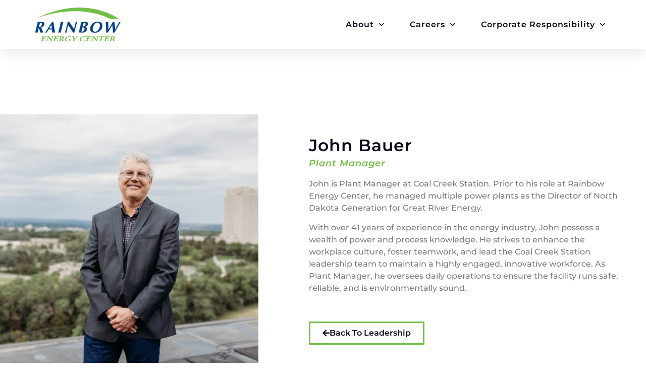

--- FILE ---
content_type: text/html; charset=UTF-8
request_url: https://rainbowenergycenter.com/leadership/john-bauer/
body_size: 98332
content:
<!doctype html>
<html lang="en-US">
<head>
	<meta charset="UTF-8">
	<meta name="viewport" content="width=device-width, initial-scale=1">
	<link rel="profile" href="https://gmpg.org/xfn/11">
	<meta name='robots' content='index, follow, max-image-preview:large, max-snippet:-1, max-video-preview:-1' />
<script id="cookieyes" type="text/javascript" src="https://cdn-cookieyes.com/client_data/6a15fb1af3e5786c4503c835/script.js"></script>
	<!-- This site is optimized with the Yoast SEO plugin v26.8 - https://yoast.com/product/yoast-seo-wordpress/ -->
	<title>John Bauer - Rainbow Energy Center</title>
	<link rel="canonical" href="https://rainbowenergycenter.com/leadership/john-bauer/" />
	<meta property="og:locale" content="en_US" />
	<meta property="og:type" content="article" />
	<meta property="og:title" content="John Bauer - Rainbow Energy Center" />
	<meta property="og:description" content="John Bauer Plant Manager John is Plant Manager at Coal Creek Station. Prior to his role at Rainbow Energy Center, he managed multiple power plants as the Director of North Dakota Generation for Great River Energy. With over 41 years of experience in the energy industry, John possess a wealth of power and process knowledge. [&hellip;]" />
	<meta property="og:url" content="https://rainbowenergycenter.com/leadership/john-bauer/" />
	<meta property="og:site_name" content="Rainbow Energy Center" />
	<meta property="article:modified_time" content="2022-10-31T15:11:51+00:00" />
	<meta property="og:image" content="https://rainbowenergycenter.com/wp-content/uploads/2022/10/John-Bauer-Rainbow-Energy-150x150.jpeg" />
	<meta name="twitter:card" content="summary_large_image" />
	<script type="application/ld+json" class="yoast-schema-graph">{"@context":"https://schema.org","@graph":[{"@type":"WebPage","@id":"https://rainbowenergycenter.com/leadership/john-bauer/","url":"https://rainbowenergycenter.com/leadership/john-bauer/","name":"John Bauer - Rainbow Energy Center","isPartOf":{"@id":"https://rainbowenergycenter.com/#website"},"primaryImageOfPage":{"@id":"https://rainbowenergycenter.com/leadership/john-bauer/#primaryimage"},"image":{"@id":"https://rainbowenergycenter.com/leadership/john-bauer/#primaryimage"},"thumbnailUrl":"https://rainbowenergycenter.com/wp-content/uploads/2022/10/John-Bauer-Rainbow-Energy-150x150.jpeg","datePublished":"2022-09-23T20:53:36+00:00","dateModified":"2022-10-31T15:11:51+00:00","breadcrumb":{"@id":"https://rainbowenergycenter.com/leadership/john-bauer/#breadcrumb"},"inLanguage":"en-US","potentialAction":[{"@type":"ReadAction","target":["https://rainbowenergycenter.com/leadership/john-bauer/"]}]},{"@type":"ImageObject","inLanguage":"en-US","@id":"https://rainbowenergycenter.com/leadership/john-bauer/#primaryimage","url":"https://rainbowenergycenter.com/wp-content/uploads/2022/10/John-Bauer-Rainbow-Energy-150x150.jpeg","contentUrl":"https://rainbowenergycenter.com/wp-content/uploads/2022/10/John-Bauer-Rainbow-Energy-150x150.jpeg"},{"@type":"BreadcrumbList","@id":"https://rainbowenergycenter.com/leadership/john-bauer/#breadcrumb","itemListElement":[{"@type":"ListItem","position":1,"name":"Home","item":"https://rainbowenergycenter.com/"},{"@type":"ListItem","position":2,"name":"Leadership","item":"https://rainbowenergycenter.com/leadership/"},{"@type":"ListItem","position":3,"name":"John Bauer"}]},{"@type":"WebSite","@id":"https://rainbowenergycenter.com/#website","url":"https://rainbowenergycenter.com/","name":"Rainbow Energy Center","description":"Proud owner of North Dakota&#039;s largest and most efficient power plant, Coal Creek Station.","publisher":{"@id":"https://rainbowenergycenter.com/#organization"},"potentialAction":[{"@type":"SearchAction","target":{"@type":"EntryPoint","urlTemplate":"https://rainbowenergycenter.com/?s={search_term_string}"},"query-input":{"@type":"PropertyValueSpecification","valueRequired":true,"valueName":"search_term_string"}}],"inLanguage":"en-US"},{"@type":"Organization","@id":"https://rainbowenergycenter.com/#organization","name":"Rainbow Energy Center","url":"https://rainbowenergycenter.com/","logo":{"@type":"ImageObject","inLanguage":"en-US","@id":"https://rainbowenergycenter.com/#/schema/logo/image/","url":"https://rainbowenergycenter.com/wp-content/uploads/2022/09/REC_Rainbow-Energy-Center-Logo.png","contentUrl":"https://rainbowenergycenter.com/wp-content/uploads/2022/09/REC_Rainbow-Energy-Center-Logo.png","width":351,"height":100,"caption":"Rainbow Energy Center"},"image":{"@id":"https://rainbowenergycenter.com/#/schema/logo/image/"},"sameAs":["https://www.linkedin.com/company/rainbow-energy-center/"]}]}</script>
	<!-- / Yoast SEO plugin. -->


<link rel='dns-prefetch' href='//www.googletagmanager.com' />
<link rel="alternate" type="application/rss+xml" title="Rainbow Energy Center &raquo; Feed" href="https://rainbowenergycenter.com/feed/" />
<link rel="alternate" type="application/rss+xml" title="Rainbow Energy Center &raquo; Comments Feed" href="https://rainbowenergycenter.com/comments/feed/" />
<link rel="alternate" title="oEmbed (JSON)" type="application/json+oembed" href="https://rainbowenergycenter.com/wp-json/oembed/1.0/embed?url=https%3A%2F%2Frainbowenergycenter.com%2Fleadership%2Fjohn-bauer%2F" />
<link rel="alternate" title="oEmbed (XML)" type="text/xml+oembed" href="https://rainbowenergycenter.com/wp-json/oembed/1.0/embed?url=https%3A%2F%2Frainbowenergycenter.com%2Fleadership%2Fjohn-bauer%2F&#038;format=xml" />
<style id='wp-img-auto-sizes-contain-inline-css'>
img:is([sizes=auto i],[sizes^="auto," i]){contain-intrinsic-size:3000px 1500px}
/*# sourceURL=wp-img-auto-sizes-contain-inline-css */
</style>

<style id='wp-emoji-styles-inline-css'>

	img.wp-smiley, img.emoji {
		display: inline !important;
		border: none !important;
		box-shadow: none !important;
		height: 1em !important;
		width: 1em !important;
		margin: 0 0.07em !important;
		vertical-align: -0.1em !important;
		background: none !important;
		padding: 0 !important;
	}
/*# sourceURL=wp-emoji-styles-inline-css */
</style>
<style id='classic-theme-styles-inline-css'>
/*! This file is auto-generated */
.wp-block-button__link{color:#fff;background-color:#32373c;border-radius:9999px;box-shadow:none;text-decoration:none;padding:calc(.667em + 2px) calc(1.333em + 2px);font-size:1.125em}.wp-block-file__button{background:#32373c;color:#fff;text-decoration:none}
/*# sourceURL=/wp-includes/css/classic-themes.min.css */
</style>
<style id='global-styles-inline-css'>
:root{--wp--preset--aspect-ratio--square: 1;--wp--preset--aspect-ratio--4-3: 4/3;--wp--preset--aspect-ratio--3-4: 3/4;--wp--preset--aspect-ratio--3-2: 3/2;--wp--preset--aspect-ratio--2-3: 2/3;--wp--preset--aspect-ratio--16-9: 16/9;--wp--preset--aspect-ratio--9-16: 9/16;--wp--preset--color--black: #000000;--wp--preset--color--cyan-bluish-gray: #abb8c3;--wp--preset--color--white: #ffffff;--wp--preset--color--pale-pink: #f78da7;--wp--preset--color--vivid-red: #cf2e2e;--wp--preset--color--luminous-vivid-orange: #ff6900;--wp--preset--color--luminous-vivid-amber: #fcb900;--wp--preset--color--light-green-cyan: #7bdcb5;--wp--preset--color--vivid-green-cyan: #00d084;--wp--preset--color--pale-cyan-blue: #8ed1fc;--wp--preset--color--vivid-cyan-blue: #0693e3;--wp--preset--color--vivid-purple: #9b51e0;--wp--preset--gradient--vivid-cyan-blue-to-vivid-purple: linear-gradient(135deg,rgb(6,147,227) 0%,rgb(155,81,224) 100%);--wp--preset--gradient--light-green-cyan-to-vivid-green-cyan: linear-gradient(135deg,rgb(122,220,180) 0%,rgb(0,208,130) 100%);--wp--preset--gradient--luminous-vivid-amber-to-luminous-vivid-orange: linear-gradient(135deg,rgb(252,185,0) 0%,rgb(255,105,0) 100%);--wp--preset--gradient--luminous-vivid-orange-to-vivid-red: linear-gradient(135deg,rgb(255,105,0) 0%,rgb(207,46,46) 100%);--wp--preset--gradient--very-light-gray-to-cyan-bluish-gray: linear-gradient(135deg,rgb(238,238,238) 0%,rgb(169,184,195) 100%);--wp--preset--gradient--cool-to-warm-spectrum: linear-gradient(135deg,rgb(74,234,220) 0%,rgb(151,120,209) 20%,rgb(207,42,186) 40%,rgb(238,44,130) 60%,rgb(251,105,98) 80%,rgb(254,248,76) 100%);--wp--preset--gradient--blush-light-purple: linear-gradient(135deg,rgb(255,206,236) 0%,rgb(152,150,240) 100%);--wp--preset--gradient--blush-bordeaux: linear-gradient(135deg,rgb(254,205,165) 0%,rgb(254,45,45) 50%,rgb(107,0,62) 100%);--wp--preset--gradient--luminous-dusk: linear-gradient(135deg,rgb(255,203,112) 0%,rgb(199,81,192) 50%,rgb(65,88,208) 100%);--wp--preset--gradient--pale-ocean: linear-gradient(135deg,rgb(255,245,203) 0%,rgb(182,227,212) 50%,rgb(51,167,181) 100%);--wp--preset--gradient--electric-grass: linear-gradient(135deg,rgb(202,248,128) 0%,rgb(113,206,126) 100%);--wp--preset--gradient--midnight: linear-gradient(135deg,rgb(2,3,129) 0%,rgb(40,116,252) 100%);--wp--preset--font-size--small: 13px;--wp--preset--font-size--medium: 20px;--wp--preset--font-size--large: 36px;--wp--preset--font-size--x-large: 42px;--wp--preset--spacing--20: 0.44rem;--wp--preset--spacing--30: 0.67rem;--wp--preset--spacing--40: 1rem;--wp--preset--spacing--50: 1.5rem;--wp--preset--spacing--60: 2.25rem;--wp--preset--spacing--70: 3.38rem;--wp--preset--spacing--80: 5.06rem;--wp--preset--shadow--natural: 6px 6px 9px rgba(0, 0, 0, 0.2);--wp--preset--shadow--deep: 12px 12px 50px rgba(0, 0, 0, 0.4);--wp--preset--shadow--sharp: 6px 6px 0px rgba(0, 0, 0, 0.2);--wp--preset--shadow--outlined: 6px 6px 0px -3px rgb(255, 255, 255), 6px 6px rgb(0, 0, 0);--wp--preset--shadow--crisp: 6px 6px 0px rgb(0, 0, 0);}:where(.is-layout-flex){gap: 0.5em;}:where(.is-layout-grid){gap: 0.5em;}body .is-layout-flex{display: flex;}.is-layout-flex{flex-wrap: wrap;align-items: center;}.is-layout-flex > :is(*, div){margin: 0;}body .is-layout-grid{display: grid;}.is-layout-grid > :is(*, div){margin: 0;}:where(.wp-block-columns.is-layout-flex){gap: 2em;}:where(.wp-block-columns.is-layout-grid){gap: 2em;}:where(.wp-block-post-template.is-layout-flex){gap: 1.25em;}:where(.wp-block-post-template.is-layout-grid){gap: 1.25em;}.has-black-color{color: var(--wp--preset--color--black) !important;}.has-cyan-bluish-gray-color{color: var(--wp--preset--color--cyan-bluish-gray) !important;}.has-white-color{color: var(--wp--preset--color--white) !important;}.has-pale-pink-color{color: var(--wp--preset--color--pale-pink) !important;}.has-vivid-red-color{color: var(--wp--preset--color--vivid-red) !important;}.has-luminous-vivid-orange-color{color: var(--wp--preset--color--luminous-vivid-orange) !important;}.has-luminous-vivid-amber-color{color: var(--wp--preset--color--luminous-vivid-amber) !important;}.has-light-green-cyan-color{color: var(--wp--preset--color--light-green-cyan) !important;}.has-vivid-green-cyan-color{color: var(--wp--preset--color--vivid-green-cyan) !important;}.has-pale-cyan-blue-color{color: var(--wp--preset--color--pale-cyan-blue) !important;}.has-vivid-cyan-blue-color{color: var(--wp--preset--color--vivid-cyan-blue) !important;}.has-vivid-purple-color{color: var(--wp--preset--color--vivid-purple) !important;}.has-black-background-color{background-color: var(--wp--preset--color--black) !important;}.has-cyan-bluish-gray-background-color{background-color: var(--wp--preset--color--cyan-bluish-gray) !important;}.has-white-background-color{background-color: var(--wp--preset--color--white) !important;}.has-pale-pink-background-color{background-color: var(--wp--preset--color--pale-pink) !important;}.has-vivid-red-background-color{background-color: var(--wp--preset--color--vivid-red) !important;}.has-luminous-vivid-orange-background-color{background-color: var(--wp--preset--color--luminous-vivid-orange) !important;}.has-luminous-vivid-amber-background-color{background-color: var(--wp--preset--color--luminous-vivid-amber) !important;}.has-light-green-cyan-background-color{background-color: var(--wp--preset--color--light-green-cyan) !important;}.has-vivid-green-cyan-background-color{background-color: var(--wp--preset--color--vivid-green-cyan) !important;}.has-pale-cyan-blue-background-color{background-color: var(--wp--preset--color--pale-cyan-blue) !important;}.has-vivid-cyan-blue-background-color{background-color: var(--wp--preset--color--vivid-cyan-blue) !important;}.has-vivid-purple-background-color{background-color: var(--wp--preset--color--vivid-purple) !important;}.has-black-border-color{border-color: var(--wp--preset--color--black) !important;}.has-cyan-bluish-gray-border-color{border-color: var(--wp--preset--color--cyan-bluish-gray) !important;}.has-white-border-color{border-color: var(--wp--preset--color--white) !important;}.has-pale-pink-border-color{border-color: var(--wp--preset--color--pale-pink) !important;}.has-vivid-red-border-color{border-color: var(--wp--preset--color--vivid-red) !important;}.has-luminous-vivid-orange-border-color{border-color: var(--wp--preset--color--luminous-vivid-orange) !important;}.has-luminous-vivid-amber-border-color{border-color: var(--wp--preset--color--luminous-vivid-amber) !important;}.has-light-green-cyan-border-color{border-color: var(--wp--preset--color--light-green-cyan) !important;}.has-vivid-green-cyan-border-color{border-color: var(--wp--preset--color--vivid-green-cyan) !important;}.has-pale-cyan-blue-border-color{border-color: var(--wp--preset--color--pale-cyan-blue) !important;}.has-vivid-cyan-blue-border-color{border-color: var(--wp--preset--color--vivid-cyan-blue) !important;}.has-vivid-purple-border-color{border-color: var(--wp--preset--color--vivid-purple) !important;}.has-vivid-cyan-blue-to-vivid-purple-gradient-background{background: var(--wp--preset--gradient--vivid-cyan-blue-to-vivid-purple) !important;}.has-light-green-cyan-to-vivid-green-cyan-gradient-background{background: var(--wp--preset--gradient--light-green-cyan-to-vivid-green-cyan) !important;}.has-luminous-vivid-amber-to-luminous-vivid-orange-gradient-background{background: var(--wp--preset--gradient--luminous-vivid-amber-to-luminous-vivid-orange) !important;}.has-luminous-vivid-orange-to-vivid-red-gradient-background{background: var(--wp--preset--gradient--luminous-vivid-orange-to-vivid-red) !important;}.has-very-light-gray-to-cyan-bluish-gray-gradient-background{background: var(--wp--preset--gradient--very-light-gray-to-cyan-bluish-gray) !important;}.has-cool-to-warm-spectrum-gradient-background{background: var(--wp--preset--gradient--cool-to-warm-spectrum) !important;}.has-blush-light-purple-gradient-background{background: var(--wp--preset--gradient--blush-light-purple) !important;}.has-blush-bordeaux-gradient-background{background: var(--wp--preset--gradient--blush-bordeaux) !important;}.has-luminous-dusk-gradient-background{background: var(--wp--preset--gradient--luminous-dusk) !important;}.has-pale-ocean-gradient-background{background: var(--wp--preset--gradient--pale-ocean) !important;}.has-electric-grass-gradient-background{background: var(--wp--preset--gradient--electric-grass) !important;}.has-midnight-gradient-background{background: var(--wp--preset--gradient--midnight) !important;}.has-small-font-size{font-size: var(--wp--preset--font-size--small) !important;}.has-medium-font-size{font-size: var(--wp--preset--font-size--medium) !important;}.has-large-font-size{font-size: var(--wp--preset--font-size--large) !important;}.has-x-large-font-size{font-size: var(--wp--preset--font-size--x-large) !important;}
:where(.wp-block-post-template.is-layout-flex){gap: 1.25em;}:where(.wp-block-post-template.is-layout-grid){gap: 1.25em;}
:where(.wp-block-term-template.is-layout-flex){gap: 1.25em;}:where(.wp-block-term-template.is-layout-grid){gap: 1.25em;}
:where(.wp-block-columns.is-layout-flex){gap: 2em;}:where(.wp-block-columns.is-layout-grid){gap: 2em;}
:root :where(.wp-block-pullquote){font-size: 1.5em;line-height: 1.6;}
/*# sourceURL=global-styles-inline-css */
</style>
<link rel='stylesheet' id='megamenu-css' href='https://rainbowenergycenter.com/wp-content/uploads/maxmegamenu/style.css?ver=166749' media='all' />
<link rel='stylesheet' id='dashicons-css' href='https://rainbowenergycenter.com/wp-includes/css/dashicons.min.css?ver=6.9' media='all' />
<link rel='stylesheet' id='hello-elementor-css' href='https://rainbowenergycenter.com/wp-content/themes/hello-elementor/style.min.css?ver=3.1.0' media='all' />
<link rel='stylesheet' id='hello-elementor-theme-style-css' href='https://rainbowenergycenter.com/wp-content/themes/hello-elementor/theme.min.css?ver=3.1.0' media='all' />
<link rel='stylesheet' id='hello-elementor-header-footer-css' href='https://rainbowenergycenter.com/wp-content/themes/hello-elementor/header-footer.min.css?ver=3.1.0' media='all' />
<link rel='stylesheet' id='elementor-frontend-css' href='https://rainbowenergycenter.com/wp-content/plugins/elementor/assets/css/frontend.min.css?ver=3.34.2' media='all' />
<style id='elementor-frontend-inline-css'>
.elementor-kit-7{--e-global-color-primary:#0A0A1D;--e-global-color-secondary:#004189;--e-global-color-text:#7C7B7A;--e-global-color-accent:#73BF44;--e-global-color-17794e9:#FFFFFF;--e-global-color-59840b4:#FFFFFF;--e-global-color-9806251:#00000000;--e-global-color-e67448b:#00152B87;--e-global-color-60b35d2:#211F405C;--e-global-color-5136fff:#D7D7D7;--e-global-color-972587f:#FFFFFF33;--e-global-color-e7c5d7a:#000000CC;--e-global-color-ca3cb94:#73BF44;--e-global-typography-primary-font-family:"Montserrat";--e-global-typography-primary-font-size:50px;--e-global-typography-primary-font-weight:600;--e-global-typography-primary-text-transform:capitalize;--e-global-typography-primary-line-height:1em;--e-global-typography-primary-letter-spacing:1px;--e-global-typography-secondary-font-family:"Montserrat";--e-global-typography-secondary-font-size:18px;--e-global-typography-secondary-font-weight:500;--e-global-typography-secondary-text-transform:capitalize;--e-global-typography-secondary-font-style:italic;--e-global-typography-text-font-family:"Montserrat";--e-global-typography-text-font-size:16px;--e-global-typography-text-font-weight:500;--e-global-typography-text-font-style:normal;--e-global-typography-accent-font-family:"Montserrat";--e-global-typography-accent-font-size:16px;--e-global-typography-accent-font-weight:600;--e-global-typography-accent-text-transform:capitalize;--e-global-typography-1b131ce-font-family:"Montserrat";--e-global-typography-1b131ce-font-size:14px;--e-global-typography-1b131ce-font-weight:300;--e-global-typography-1b131ce-font-style:normal;--e-global-typography-e061a7d-font-family:"Montserrat";--e-global-typography-e061a7d-font-size:45px;--e-global-typography-e061a7d-font-weight:700;--e-global-typography-cc5421e-font-family:"Montserrat";--e-global-typography-cc5421e-font-size:20px;--e-global-typography-cc5421e-font-weight:600;--e-global-typography-cc5421e-text-transform:capitalize;--e-global-typography-41f77b9-font-family:"Montserrat";--e-global-typography-41f77b9-font-size:20px;--e-global-typography-41f77b9-font-weight:400;--e-global-typography-41f77b9-text-transform:capitalize;--e-global-typography-41f77b9-font-style:normal;--e-global-typography-41f77b9-line-height:1.4em;background-color:var( --e-global-color-17794e9 );--e-preloader-animation-duration:1500ms;--e-preloader-delay:0ms;--e-preloader-color:#004189;--e-preloader-size:56px;--e-preloader-rotate:60deg;}.elementor-kit-7 e-page-transition{background-color:var( --e-global-color-17794e9 );}.elementor-kit-7 a{color:var( --e-global-color-primary );}.elementor-section.elementor-section-boxed > .elementor-container{max-width:1200px;}.e-con{--container-max-width:1200px;}.elementor-widget:not(:last-child){margin-block-end:20px;}.elementor-element{--widgets-spacing:20px 20px;--widgets-spacing-row:20px;--widgets-spacing-column:20px;}{}h1.entry-title{display:var(--page-title-display);}.site-header .site-branding{flex-direction:column;align-items:stretch;}.site-header{padding-inline-end:0px;padding-inline-start:0px;}.site-footer .site-branding{flex-direction:column;align-items:stretch;}@media(max-width:1024px){.elementor-kit-7{--e-global-typography-primary-font-size:38px;--e-global-typography-1b131ce-font-size:12px;--e-global-typography-e061a7d-font-size:34px;--e-global-typography-41f77b9-font-size:18px;}.elementor-section.elementor-section-boxed > .elementor-container{max-width:1024px;}.e-con{--container-max-width:1024px;}}@media(max-width:767px){.elementor-section.elementor-section-boxed > .elementor-container{max-width:767px;}.e-con{--container-max-width:767px;}}
.elementor-672 .elementor-element.elementor-element-cc71ed4{margin-top:130px;margin-bottom:70px;}.elementor-672 .elementor-element.elementor-element-0a012d4 > .elementor-element-populated{margin:0px 0px 0px 0px;--e-column-margin-right:0px;--e-column-margin-left:0px;padding:0px 0px 0px 0px;}.elementor-widget-image .widget-image-caption{color:var( --e-global-color-text );font-family:var( --e-global-typography-text-font-family ), Sans-serif;font-size:var( --e-global-typography-text-font-size );font-weight:var( --e-global-typography-text-font-weight );font-style:var( --e-global-typography-text-font-style );}.elementor-672 .elementor-element.elementor-element-eb2f3f8 > .elementor-widget-container{background-color:var( --e-global-color-9806251 );}.elementor-672 .elementor-element.elementor-element-eb2f3f8{text-align:end;}.elementor-672 .elementor-element.elementor-element-eb2f3f8 img{width:100%;}.elementor-bc-flex-widget .elementor-672 .elementor-element.elementor-element-111b2f3.elementor-column .elementor-widget-wrap{align-items:center;}.elementor-672 .elementor-element.elementor-element-111b2f3.elementor-column.elementor-element[data-element_type="column"] > .elementor-widget-wrap.elementor-element-populated{align-content:center;align-items:center;}.elementor-672 .elementor-element.elementor-element-111b2f3 > .elementor-element-populated{padding:0px 35px 10px 0100px;}.elementor-widget-heading .elementor-heading-title{font-family:var( --e-global-typography-primary-font-family ), Sans-serif;font-size:var( --e-global-typography-primary-font-size );font-weight:var( --e-global-typography-primary-font-weight );text-transform:var( --e-global-typography-primary-text-transform );line-height:var( --e-global-typography-primary-line-height );letter-spacing:var( --e-global-typography-primary-letter-spacing );color:var( --e-global-color-primary );}.elementor-672 .elementor-element.elementor-element-6e7e856 > .elementor-widget-container{margin:0px 0px 0px 0px;padding:0px 0px 0px 0px;}.elementor-672 .elementor-element.elementor-element-6e7e856 .elementor-heading-title{font-family:"Montserrat", Sans-serif;font-size:33px;font-weight:600;text-transform:capitalize;}.elementor-672 .elementor-element.elementor-element-595781c > .elementor-widget-container{margin:-10px 0px 0px 0px;padding:0px 0px 0px 0px;}.elementor-672 .elementor-element.elementor-element-595781c .elementor-heading-title{font-family:"Montserrat", Sans-serif;font-size:18px;font-weight:600;text-transform:capitalize;font-style:italic;color:var( --e-global-color-accent );}.elementor-widget-text-editor{font-family:var( --e-global-typography-text-font-family ), Sans-serif;font-size:var( --e-global-typography-text-font-size );font-weight:var( --e-global-typography-text-font-weight );font-style:var( --e-global-typography-text-font-style );color:var( --e-global-color-text );}.elementor-widget-text-editor.elementor-drop-cap-view-stacked .elementor-drop-cap{background-color:var( --e-global-color-primary );}.elementor-widget-text-editor.elementor-drop-cap-view-framed .elementor-drop-cap, .elementor-widget-text-editor.elementor-drop-cap-view-default .elementor-drop-cap{color:var( --e-global-color-primary );border-color:var( --e-global-color-primary );}.elementor-672 .elementor-element.elementor-element-7312481{columns:1;text-align:start;font-family:var( --e-global-typography-text-font-family ), Sans-serif;font-size:var( --e-global-typography-text-font-size );font-weight:var( --e-global-typography-text-font-weight );font-style:var( --e-global-typography-text-font-style );color:var( --e-global-color-text );}.elementor-widget-button .elementor-button{background-color:var( --e-global-color-accent );font-family:var( --e-global-typography-accent-font-family ), Sans-serif;font-size:var( --e-global-typography-accent-font-size );font-weight:var( --e-global-typography-accent-font-weight );text-transform:var( --e-global-typography-accent-text-transform );}.elementor-672 .elementor-element.elementor-element-63e94a2 .elementor-button{background-color:var( --e-global-color-9806251 );font-family:var( --e-global-typography-accent-font-family ), Sans-serif;font-size:var( --e-global-typography-accent-font-size );font-weight:var( --e-global-typography-accent-font-weight );text-transform:var( --e-global-typography-accent-text-transform );fill:var( --e-global-color-primary );color:var( --e-global-color-primary );border-style:solid;border-color:var( --e-global-color-accent );border-radius:0px 0px 0px 0px;}.elementor-672 .elementor-element.elementor-element-63e94a2 .elementor-button:hover, .elementor-672 .elementor-element.elementor-element-63e94a2 .elementor-button:focus{background-color:var( --e-global-color-accent );color:var( --e-global-color-17794e9 );}.elementor-672 .elementor-element.elementor-element-63e94a2 > .elementor-widget-container{margin:20px 0px 0px 0px;}.elementor-672 .elementor-element.elementor-element-63e94a2 .elementor-button-content-wrapper{flex-direction:row;}.elementor-672 .elementor-element.elementor-element-63e94a2 .elementor-button .elementor-button-content-wrapper{gap:13px;}.elementor-672 .elementor-element.elementor-element-63e94a2 .elementor-button:hover svg, .elementor-672 .elementor-element.elementor-element-63e94a2 .elementor-button:focus svg{fill:var( --e-global-color-17794e9 );}@media(max-width:1024px){.elementor-672 .elementor-element.elementor-element-cc71ed4{margin-top:50px;margin-bottom:0px;padding:30px 30px 30px 30px;}.elementor-widget-image .widget-image-caption{font-size:var( --e-global-typography-text-font-size );}.elementor-672 .elementor-element.elementor-element-111b2f3 > .elementor-element-populated{padding:50px 0px 0px 0px;}.elementor-widget-heading .elementor-heading-title{font-size:var( --e-global-typography-primary-font-size );line-height:var( --e-global-typography-primary-line-height );letter-spacing:var( --e-global-typography-primary-letter-spacing );}.elementor-672 .elementor-element.elementor-element-595781c > .elementor-widget-container{padding:0px 0px -20px 0px;}.elementor-widget-text-editor{font-size:var( --e-global-typography-text-font-size );}.elementor-672 .elementor-element.elementor-element-7312481{columns:1;font-size:var( --e-global-typography-text-font-size );}.elementor-widget-button .elementor-button{font-size:var( --e-global-typography-accent-font-size );}.elementor-672 .elementor-element.elementor-element-63e94a2 .elementor-button{font-size:var( --e-global-typography-accent-font-size );}}@media(max-width:767px){.elementor-672 .elementor-element.elementor-element-cc71ed4{margin-top:0px;margin-bottom:0px;}.elementor-widget-image .widget-image-caption{font-size:var( --e-global-typography-text-font-size );}.elementor-672 .elementor-element.elementor-element-eb2f3f8 img{width:100%;}.elementor-672 .elementor-element.elementor-element-111b2f3 > .elementor-element-populated{margin:30px 0px 0px 0px;--e-column-margin-right:0px;--e-column-margin-left:0px;padding:0px 0px 0px 0px;}.elementor-widget-heading .elementor-heading-title{font-size:var( --e-global-typography-primary-font-size );line-height:var( --e-global-typography-primary-line-height );letter-spacing:var( --e-global-typography-primary-letter-spacing );}.elementor-widget-text-editor{font-size:var( --e-global-typography-text-font-size );}.elementor-672 .elementor-element.elementor-element-7312481{font-size:var( --e-global-typography-text-font-size );}.elementor-widget-button .elementor-button{font-size:var( --e-global-typography-accent-font-size );}.elementor-672 .elementor-element.elementor-element-63e94a2 > .elementor-widget-container{margin:30px 0px 0px 0px;}.elementor-672 .elementor-element.elementor-element-63e94a2 .elementor-button{font-size:var( --e-global-typography-accent-font-size );}}@media(min-width:768px){.elementor-672 .elementor-element.elementor-element-0a012d4{width:40%;}.elementor-672 .elementor-element.elementor-element-111b2f3{width:60%;}}@media(max-width:1024px) and (min-width:768px){.elementor-672 .elementor-element.elementor-element-0a012d4{width:70%;}.elementor-672 .elementor-element.elementor-element-111b2f3{width:100%;}}
.elementor-33 .elementor-element.elementor-element-47e553bb{box-shadow:0px 5px 30px 0px rgba(0,0,0,0.1);z-index:10;}.elementor-33 .elementor-element.elementor-element-4e82686 > .elementor-element-populated{padding:0px 0px 0px 0px;}.elementor-33 .elementor-element.elementor-element-4fd4cf69:not(.elementor-motion-effects-element-type-background), .elementor-33 .elementor-element.elementor-element-4fd4cf69 > .elementor-motion-effects-container > .elementor-motion-effects-layer{background-color:var( --e-global-color-17794e9 );}.elementor-33 .elementor-element.elementor-element-4fd4cf69{transition:background 0.3s, border 0.3s, border-radius 0.3s, box-shadow 0.3s;margin-top:0px;margin-bottom:0px;padding:15px 0px 15px 0px;}.elementor-33 .elementor-element.elementor-element-4fd4cf69 > .elementor-background-overlay{transition:background 0.3s, border-radius 0.3s, opacity 0.3s;}.elementor-bc-flex-widget .elementor-33 .elementor-element.elementor-element-3f0f5645.elementor-column .elementor-widget-wrap{align-items:center;}.elementor-33 .elementor-element.elementor-element-3f0f5645.elementor-column.elementor-element[data-element_type="column"] > .elementor-widget-wrap.elementor-element-populated{align-content:center;align-items:center;}.elementor-33 .elementor-element.elementor-element-3f0f5645 > .elementor-element-populated{padding:0px 0px 0px 0px;}.elementor-widget-theme-site-logo .widget-image-caption{color:var( --e-global-color-text );font-family:var( --e-global-typography-text-font-family ), Sans-serif;font-size:var( --e-global-typography-text-font-size );font-weight:var( --e-global-typography-text-font-weight );font-style:var( --e-global-typography-text-font-style );}.elementor-33 .elementor-element.elementor-element-7aa60424{text-align:start;}.elementor-33 .elementor-element.elementor-element-7aa60424 img{width:100%;max-width:100%;height:67px;object-fit:contain;object-position:center center;}.elementor-33 .elementor-element.elementor-element-10925f6c:hover > .elementor-element-populated{background-color:var( --e-global-color-17794e9 );}.elementor-bc-flex-widget .elementor-33 .elementor-element.elementor-element-10925f6c.elementor-column .elementor-widget-wrap{align-items:center;}.elementor-33 .elementor-element.elementor-element-10925f6c.elementor-column.elementor-element[data-element_type="column"] > .elementor-widget-wrap.elementor-element-populated{align-content:center;align-items:center;}.elementor-33 .elementor-element.elementor-element-10925f6c > .elementor-element-populated{padding:0px 0px 0px 0px;}.elementor-widget-nav-menu .elementor-nav-menu .elementor-item{font-family:var( --e-global-typography-primary-font-family ), Sans-serif;font-size:var( --e-global-typography-primary-font-size );font-weight:var( --e-global-typography-primary-font-weight );text-transform:var( --e-global-typography-primary-text-transform );line-height:var( --e-global-typography-primary-line-height );letter-spacing:var( --e-global-typography-primary-letter-spacing );}.elementor-widget-nav-menu .elementor-nav-menu--main .elementor-item{color:var( --e-global-color-text );fill:var( --e-global-color-text );}.elementor-widget-nav-menu .elementor-nav-menu--main .elementor-item:hover,
					.elementor-widget-nav-menu .elementor-nav-menu--main .elementor-item.elementor-item-active,
					.elementor-widget-nav-menu .elementor-nav-menu--main .elementor-item.highlighted,
					.elementor-widget-nav-menu .elementor-nav-menu--main .elementor-item:focus{color:var( --e-global-color-accent );fill:var( --e-global-color-accent );}.elementor-widget-nav-menu .elementor-nav-menu--main:not(.e--pointer-framed) .elementor-item:before,
					.elementor-widget-nav-menu .elementor-nav-menu--main:not(.e--pointer-framed) .elementor-item:after{background-color:var( --e-global-color-accent );}.elementor-widget-nav-menu .e--pointer-framed .elementor-item:before,
					.elementor-widget-nav-menu .e--pointer-framed .elementor-item:after{border-color:var( --e-global-color-accent );}.elementor-widget-nav-menu{--e-nav-menu-divider-color:var( --e-global-color-text );}.elementor-widget-nav-menu .elementor-nav-menu--dropdown .elementor-item, .elementor-widget-nav-menu .elementor-nav-menu--dropdown  .elementor-sub-item{font-family:var( --e-global-typography-accent-font-family ), Sans-serif;font-size:var( --e-global-typography-accent-font-size );font-weight:var( --e-global-typography-accent-font-weight );text-transform:var( --e-global-typography-accent-text-transform );}.elementor-33 .elementor-element.elementor-element-1b24b38a .elementor-menu-toggle{margin-left:auto;background-color:#ffffff;}.elementor-33 .elementor-element.elementor-element-1b24b38a .elementor-nav-menu .elementor-item{font-family:var( --e-global-typography-accent-font-family ), Sans-serif;font-size:var( --e-global-typography-accent-font-size );font-weight:var( --e-global-typography-accent-font-weight );text-transform:var( --e-global-typography-accent-text-transform );}.elementor-33 .elementor-element.elementor-element-1b24b38a .elementor-nav-menu--main .elementor-item{color:#0A0A1D;fill:#0A0A1D;padding-left:0px;padding-right:0px;}.elementor-33 .elementor-element.elementor-element-1b24b38a .elementor-nav-menu--main .elementor-item:hover,
					.elementor-33 .elementor-element.elementor-element-1b24b38a .elementor-nav-menu--main .elementor-item.elementor-item-active,
					.elementor-33 .elementor-element.elementor-element-1b24b38a .elementor-nav-menu--main .elementor-item.highlighted,
					.elementor-33 .elementor-element.elementor-element-1b24b38a .elementor-nav-menu--main .elementor-item:focus{color:var( --e-global-color-accent );fill:var( --e-global-color-accent );}.elementor-33 .elementor-element.elementor-element-1b24b38a .elementor-nav-menu--main:not(.e--pointer-framed) .elementor-item:before,
					.elementor-33 .elementor-element.elementor-element-1b24b38a .elementor-nav-menu--main:not(.e--pointer-framed) .elementor-item:after{background-color:var( --e-global-color-accent );}.elementor-33 .elementor-element.elementor-element-1b24b38a .e--pointer-framed .elementor-item:before,
					.elementor-33 .elementor-element.elementor-element-1b24b38a .e--pointer-framed .elementor-item:after{border-color:var( --e-global-color-accent );}.elementor-33 .elementor-element.elementor-element-1b24b38a .elementor-nav-menu--main .elementor-item.elementor-item-active{color:var( --e-global-color-secondary );}.elementor-33 .elementor-element.elementor-element-1b24b38a .elementor-nav-menu--main:not(.e--pointer-framed) .elementor-item.elementor-item-active:before,
					.elementor-33 .elementor-element.elementor-element-1b24b38a .elementor-nav-menu--main:not(.e--pointer-framed) .elementor-item.elementor-item-active:after{background-color:var( --e-global-color-9806251 );}.elementor-33 .elementor-element.elementor-element-1b24b38a .e--pointer-framed .elementor-item.elementor-item-active:before,
					.elementor-33 .elementor-element.elementor-element-1b24b38a .e--pointer-framed .elementor-item.elementor-item-active:after{border-color:var( --e-global-color-9806251 );}.elementor-33 .elementor-element.elementor-element-1b24b38a .e--pointer-framed .elementor-item:before{border-width:0px;}.elementor-33 .elementor-element.elementor-element-1b24b38a .e--pointer-framed.e--animation-draw .elementor-item:before{border-width:0 0 0px 0px;}.elementor-33 .elementor-element.elementor-element-1b24b38a .e--pointer-framed.e--animation-draw .elementor-item:after{border-width:0px 0px 0 0;}.elementor-33 .elementor-element.elementor-element-1b24b38a .e--pointer-framed.e--animation-corners .elementor-item:before{border-width:0px 0 0 0px;}.elementor-33 .elementor-element.elementor-element-1b24b38a .e--pointer-framed.e--animation-corners .elementor-item:after{border-width:0 0px 0px 0;}.elementor-33 .elementor-element.elementor-element-1b24b38a .e--pointer-underline .elementor-item:after,
					 .elementor-33 .elementor-element.elementor-element-1b24b38a .e--pointer-overline .elementor-item:before,
					 .elementor-33 .elementor-element.elementor-element-1b24b38a .e--pointer-double-line .elementor-item:before,
					 .elementor-33 .elementor-element.elementor-element-1b24b38a .e--pointer-double-line .elementor-item:after{height:0px;}.elementor-33 .elementor-element.elementor-element-1b24b38a{--e-nav-menu-horizontal-menu-item-margin:calc( 50px / 2 );}.elementor-33 .elementor-element.elementor-element-1b24b38a .elementor-nav-menu--main:not(.elementor-nav-menu--layout-horizontal) .elementor-nav-menu > li:not(:last-child){margin-bottom:50px;}.elementor-33 .elementor-element.elementor-element-1b24b38a .elementor-nav-menu--dropdown a, .elementor-33 .elementor-element.elementor-element-1b24b38a .elementor-menu-toggle{color:var( --e-global-color-primary );fill:var( --e-global-color-primary );}.elementor-33 .elementor-element.elementor-element-1b24b38a .elementor-nav-menu--dropdown a:hover,
					.elementor-33 .elementor-element.elementor-element-1b24b38a .elementor-nav-menu--dropdown a:focus,
					.elementor-33 .elementor-element.elementor-element-1b24b38a .elementor-nav-menu--dropdown a.elementor-item-active,
					.elementor-33 .elementor-element.elementor-element-1b24b38a .elementor-nav-menu--dropdown a.highlighted,
					.elementor-33 .elementor-element.elementor-element-1b24b38a .elementor-menu-toggle:hover,
					.elementor-33 .elementor-element.elementor-element-1b24b38a .elementor-menu-toggle:focus{color:var( --e-global-color-accent );}.elementor-33 .elementor-element.elementor-element-1b24b38a .elementor-nav-menu--dropdown a:hover,
					.elementor-33 .elementor-element.elementor-element-1b24b38a .elementor-nav-menu--dropdown a:focus,
					.elementor-33 .elementor-element.elementor-element-1b24b38a .elementor-nav-menu--dropdown a.elementor-item-active,
					.elementor-33 .elementor-element.elementor-element-1b24b38a .elementor-nav-menu--dropdown a.highlighted{background-color:var( --e-global-color-17794e9 );}.elementor-33 .elementor-element.elementor-element-1b24b38a .elementor-nav-menu--dropdown a.elementor-item-active{color:var( --e-global-color-secondary );background-color:var( --e-global-color-17794e9 );}.elementor-33 .elementor-element.elementor-element-1b24b38a .elementor-nav-menu--dropdown .elementor-item, .elementor-33 .elementor-element.elementor-element-1b24b38a .elementor-nav-menu--dropdown  .elementor-sub-item{font-family:"Montserrat", Sans-serif;font-size:16px;font-weight:600;text-transform:capitalize;}.elementor-33 .elementor-element.elementor-element-1b24b38a .elementor-nav-menu--main .elementor-nav-menu--dropdown, .elementor-33 .elementor-element.elementor-element-1b24b38a .elementor-nav-menu__container.elementor-nav-menu--dropdown{box-shadow:0px 15px 20px 0px rgba(0,0,0,0.1);}.elementor-33 .elementor-element.elementor-element-1b24b38a .elementor-nav-menu--dropdown a{padding-left:10px;padding-right:10px;padding-top:20px;padding-bottom:20px;}.elementor-33 .elementor-element.elementor-element-1b24b38a .elementor-nav-menu--main > .elementor-nav-menu > li > .elementor-nav-menu--dropdown, .elementor-33 .elementor-element.elementor-element-1b24b38a .elementor-nav-menu__container.elementor-nav-menu--dropdown{margin-top:15px !important;}.elementor-33 .elementor-element.elementor-element-1b24b38a div.elementor-menu-toggle{color:var( --e-global-color-secondary );}.elementor-33 .elementor-element.elementor-element-1b24b38a div.elementor-menu-toggle svg{fill:var( --e-global-color-secondary );}.elementor-theme-builder-content-area{height:400px;}.elementor-location-header:before, .elementor-location-footer:before{content:"";display:table;clear:both;}@media(max-width:1024px){.elementor-33 .elementor-element.elementor-element-4e82686 > .elementor-element-populated{margin:0px 0px 0px 0px;--e-column-margin-right:0px;--e-column-margin-left:0px;padding:0px 0px 0px 0px;}.elementor-33 .elementor-element.elementor-element-4fd4cf69{padding:20px 15px 20px 15px;}.elementor-33 .elementor-element.elementor-element-3f0f5645 > .elementor-element-populated{padding:0px 0px 0px 0px;}.elementor-widget-theme-site-logo .widget-image-caption{font-size:var( --e-global-typography-text-font-size );}.elementor-33 .elementor-element.elementor-element-7aa60424 img{width:213px;height:59px;}.elementor-33 .elementor-element.elementor-element-10925f6c > .elementor-element-populated{padding:0px 0px 0px 0px;}.elementor-widget-nav-menu .elementor-nav-menu .elementor-item{font-size:var( --e-global-typography-primary-font-size );line-height:var( --e-global-typography-primary-line-height );letter-spacing:var( --e-global-typography-primary-letter-spacing );}.elementor-widget-nav-menu .elementor-nav-menu--dropdown .elementor-item, .elementor-widget-nav-menu .elementor-nav-menu--dropdown  .elementor-sub-item{font-size:var( --e-global-typography-accent-font-size );}.elementor-33 .elementor-element.elementor-element-1b24b38a .elementor-nav-menu .elementor-item{font-size:var( --e-global-typography-accent-font-size );}.elementor-33 .elementor-element.elementor-element-1b24b38a .e--pointer-framed .elementor-item:before{border-width:0px;}.elementor-33 .elementor-element.elementor-element-1b24b38a .e--pointer-framed.e--animation-draw .elementor-item:before{border-width:0 0 0px 0px;}.elementor-33 .elementor-element.elementor-element-1b24b38a .e--pointer-framed.e--animation-draw .elementor-item:after{border-width:0px 0px 0 0;}.elementor-33 .elementor-element.elementor-element-1b24b38a .e--pointer-framed.e--animation-corners .elementor-item:before{border-width:0px 0 0 0px;}.elementor-33 .elementor-element.elementor-element-1b24b38a .e--pointer-framed.e--animation-corners .elementor-item:after{border-width:0 0px 0px 0;}.elementor-33 .elementor-element.elementor-element-1b24b38a .e--pointer-underline .elementor-item:after,
					 .elementor-33 .elementor-element.elementor-element-1b24b38a .e--pointer-overline .elementor-item:before,
					 .elementor-33 .elementor-element.elementor-element-1b24b38a .e--pointer-double-line .elementor-item:before,
					 .elementor-33 .elementor-element.elementor-element-1b24b38a .e--pointer-double-line .elementor-item:after{height:0px;}.elementor-33 .elementor-element.elementor-element-1b24b38a .elementor-nav-menu--main .elementor-item{padding-left:0px;padding-right:0px;}.elementor-33 .elementor-element.elementor-element-1b24b38a .elementor-nav-menu--dropdown{border-radius:0px 0px 0px 0px;}.elementor-33 .elementor-element.elementor-element-1b24b38a .elementor-nav-menu--dropdown li:first-child a{border-top-left-radius:0px;border-top-right-radius:0px;}.elementor-33 .elementor-element.elementor-element-1b24b38a .elementor-nav-menu--dropdown li:last-child a{border-bottom-right-radius:0px;border-bottom-left-radius:0px;}.elementor-33 .elementor-element.elementor-element-1b24b38a .elementor-nav-menu--main > .elementor-nav-menu > li > .elementor-nav-menu--dropdown, .elementor-33 .elementor-element.elementor-element-1b24b38a .elementor-nav-menu__container.elementor-nav-menu--dropdown{margin-top:0px !important;}}@media(max-width:767px){.elementor-33 .elementor-element.elementor-element-4e82686 > .elementor-element-populated{padding:0px 0px 0px 0px;}.elementor-33 .elementor-element.elementor-element-3f0f5645{width:50%;}.elementor-widget-theme-site-logo .widget-image-caption{font-size:var( --e-global-typography-text-font-size );}.elementor-33 .elementor-element.elementor-element-10925f6c{width:50%;}.elementor-widget-nav-menu .elementor-nav-menu .elementor-item{font-size:var( --e-global-typography-primary-font-size );line-height:var( --e-global-typography-primary-line-height );letter-spacing:var( --e-global-typography-primary-letter-spacing );}.elementor-widget-nav-menu .elementor-nav-menu--dropdown .elementor-item, .elementor-widget-nav-menu .elementor-nav-menu--dropdown  .elementor-sub-item{font-size:var( --e-global-typography-accent-font-size );}.elementor-33 .elementor-element.elementor-element-1b24b38a .elementor-nav-menu .elementor-item{font-size:var( --e-global-typography-accent-font-size );}.elementor-33 .elementor-element.elementor-element-1b24b38a .e--pointer-framed .elementor-item:before{border-width:0px;}.elementor-33 .elementor-element.elementor-element-1b24b38a .e--pointer-framed.e--animation-draw .elementor-item:before{border-width:0 0 0px 0px;}.elementor-33 .elementor-element.elementor-element-1b24b38a .e--pointer-framed.e--animation-draw .elementor-item:after{border-width:0px 0px 0 0;}.elementor-33 .elementor-element.elementor-element-1b24b38a .e--pointer-framed.e--animation-corners .elementor-item:before{border-width:0px 0 0 0px;}.elementor-33 .elementor-element.elementor-element-1b24b38a .e--pointer-framed.e--animation-corners .elementor-item:after{border-width:0 0px 0px 0;}.elementor-33 .elementor-element.elementor-element-1b24b38a .e--pointer-underline .elementor-item:after,
					 .elementor-33 .elementor-element.elementor-element-1b24b38a .e--pointer-overline .elementor-item:before,
					 .elementor-33 .elementor-element.elementor-element-1b24b38a .e--pointer-double-line .elementor-item:before,
					 .elementor-33 .elementor-element.elementor-element-1b24b38a .e--pointer-double-line .elementor-item:after{height:0px;}.elementor-33 .elementor-element.elementor-element-1b24b38a .elementor-nav-menu--main .elementor-item{padding-left:0px;padding-right:0px;}.elementor-33 .elementor-element.elementor-element-1b24b38a{--e-nav-menu-horizontal-menu-item-margin:calc( 50px / 2 );}.elementor-33 .elementor-element.elementor-element-1b24b38a .elementor-nav-menu--main:not(.elementor-nav-menu--layout-horizontal) .elementor-nav-menu > li:not(:last-child){margin-bottom:50px;}.elementor-33 .elementor-element.elementor-element-1b24b38a .elementor-nav-menu--dropdown .elementor-item, .elementor-33 .elementor-element.elementor-element-1b24b38a .elementor-nav-menu--dropdown  .elementor-sub-item{letter-spacing:0px;}.elementor-33 .elementor-element.elementor-element-1b24b38a .elementor-nav-menu--dropdown a{padding-left:30px;padding-right:30px;padding-top:15px;padding-bottom:15px;}.elementor-33 .elementor-element.elementor-element-1b24b38a .elementor-nav-menu--main > .elementor-nav-menu > li > .elementor-nav-menu--dropdown, .elementor-33 .elementor-element.elementor-element-1b24b38a .elementor-nav-menu__container.elementor-nav-menu--dropdown{margin-top:30px !important;}}@media(min-width:768px){.elementor-33 .elementor-element.elementor-element-3f0f5645{width:25.75%;}.elementor-33 .elementor-element.elementor-element-10925f6c{width:74.25%;}}@media(max-width:1024px) and (min-width:768px){.elementor-33 .elementor-element.elementor-element-3f0f5645{width:30%;}.elementor-33 .elementor-element.elementor-element-10925f6c{width:70%;}}
.elementor-1865 .elementor-element.elementor-element-46008617:not(.elementor-motion-effects-element-type-background), .elementor-1865 .elementor-element.elementor-element-46008617 > .elementor-motion-effects-container > .elementor-motion-effects-layer{background-image:url("https://rainbowenergycenter.com/wp-content/uploads/2022/10/Coal-Creek-Station-Black-and-White-Overlay-2-2500x833.jpg.webp");background-position:top center;background-repeat:no-repeat;background-size:cover;}.elementor-1865 .elementor-element.elementor-element-46008617 > .elementor-background-overlay{background-color:#E4E2E0;opacity:0.77;transition:background 0.3s, border-radius 0.3s, opacity 0.3s;}.elementor-1865 .elementor-element.elementor-element-46008617 > .elementor-container{max-width:1299px;min-height:307px;}.elementor-1865 .elementor-element.elementor-element-46008617{transition:background 0.3s, border 0.3s, border-radius 0.3s, box-shadow 0.3s;}.elementor-1865 .elementor-element.elementor-element-52017133 > .elementor-container{max-width:1600px;}.elementor-widget-theme-site-logo .widget-image-caption{color:var( --e-global-color-text );font-family:var( --e-global-typography-text-font-family ), Sans-serif;font-size:var( --e-global-typography-text-font-size );font-weight:var( --e-global-typography-text-font-weight );font-style:var( --e-global-typography-text-font-style );}.elementor-1865 .elementor-element.elementor-element-2b6cc5b1{text-align:start;}.elementor-1865 .elementor-element.elementor-element-2b6cc5b1 img{width:94%;}.elementor-bc-flex-widget .elementor-1865 .elementor-element.elementor-element-734722ef.elementor-column .elementor-widget-wrap{align-items:center;}.elementor-1865 .elementor-element.elementor-element-734722ef.elementor-column.elementor-element[data-element_type="column"] > .elementor-widget-wrap.elementor-element-populated{align-content:center;align-items:center;}.elementor-1865 .elementor-element.elementor-element-734722ef.elementor-column > .elementor-widget-wrap{justify-content:center;}.elementor-1865 .elementor-element.elementor-element-734722ef > .elementor-element-populated{margin:0px 0px 0px 0px;--e-column-margin-right:0px;--e-column-margin-left:0px;padding:0px 0px 0px 0px;}.elementor-widget-nav-menu .elementor-nav-menu .elementor-item{font-family:var( --e-global-typography-primary-font-family ), Sans-serif;font-size:var( --e-global-typography-primary-font-size );font-weight:var( --e-global-typography-primary-font-weight );text-transform:var( --e-global-typography-primary-text-transform );line-height:var( --e-global-typography-primary-line-height );letter-spacing:var( --e-global-typography-primary-letter-spacing );}.elementor-widget-nav-menu .elementor-nav-menu--main .elementor-item{color:var( --e-global-color-text );fill:var( --e-global-color-text );}.elementor-widget-nav-menu .elementor-nav-menu--main .elementor-item:hover,
					.elementor-widget-nav-menu .elementor-nav-menu--main .elementor-item.elementor-item-active,
					.elementor-widget-nav-menu .elementor-nav-menu--main .elementor-item.highlighted,
					.elementor-widget-nav-menu .elementor-nav-menu--main .elementor-item:focus{color:var( --e-global-color-accent );fill:var( --e-global-color-accent );}.elementor-widget-nav-menu .elementor-nav-menu--main:not(.e--pointer-framed) .elementor-item:before,
					.elementor-widget-nav-menu .elementor-nav-menu--main:not(.e--pointer-framed) .elementor-item:after{background-color:var( --e-global-color-accent );}.elementor-widget-nav-menu .e--pointer-framed .elementor-item:before,
					.elementor-widget-nav-menu .e--pointer-framed .elementor-item:after{border-color:var( --e-global-color-accent );}.elementor-widget-nav-menu{--e-nav-menu-divider-color:var( --e-global-color-text );}.elementor-widget-nav-menu .elementor-nav-menu--dropdown .elementor-item, .elementor-widget-nav-menu .elementor-nav-menu--dropdown  .elementor-sub-item{font-family:var( --e-global-typography-accent-font-family ), Sans-serif;font-size:var( --e-global-typography-accent-font-size );font-weight:var( --e-global-typography-accent-font-weight );text-transform:var( --e-global-typography-accent-text-transform );}.elementor-1865 .elementor-element.elementor-element-73a5760e > .elementor-widget-container{margin:0px 0px 0px 0px;padding:0px 0px 0px 0px;}.elementor-1865 .elementor-element.elementor-element-73a5760e .elementor-nav-menu .elementor-item{font-family:"Montserrat", Sans-serif;font-size:16px;font-weight:700;text-transform:capitalize;line-height:1em;letter-spacing:1px;}.elementor-1865 .elementor-element.elementor-element-73a5760e .elementor-nav-menu--main .elementor-item{color:#686868;fill:#686868;}.elementor-1865 .elementor-element.elementor-element-73a5760e .elementor-nav-menu--main .elementor-item:hover,
					.elementor-1865 .elementor-element.elementor-element-73a5760e .elementor-nav-menu--main .elementor-item.elementor-item-active,
					.elementor-1865 .elementor-element.elementor-element-73a5760e .elementor-nav-menu--main .elementor-item.highlighted,
					.elementor-1865 .elementor-element.elementor-element-73a5760e .elementor-nav-menu--main .elementor-item:focus{color:var( --e-global-color-secondary );fill:var( --e-global-color-secondary );}.elementor-1865 .elementor-element.elementor-element-73a5760e .elementor-nav-menu--main:not(.e--pointer-framed) .elementor-item:before,
					.elementor-1865 .elementor-element.elementor-element-73a5760e .elementor-nav-menu--main:not(.e--pointer-framed) .elementor-item:after{background-color:var( --e-global-color-secondary );}.elementor-1865 .elementor-element.elementor-element-73a5760e .e--pointer-framed .elementor-item:before,
					.elementor-1865 .elementor-element.elementor-element-73a5760e .e--pointer-framed .elementor-item:after{border-color:var( --e-global-color-secondary );}.elementor-widget-text-editor{font-family:var( --e-global-typography-text-font-family ), Sans-serif;font-size:var( --e-global-typography-text-font-size );font-weight:var( --e-global-typography-text-font-weight );font-style:var( --e-global-typography-text-font-style );color:var( --e-global-color-text );}.elementor-widget-text-editor.elementor-drop-cap-view-stacked .elementor-drop-cap{background-color:var( --e-global-color-primary );}.elementor-widget-text-editor.elementor-drop-cap-view-framed .elementor-drop-cap, .elementor-widget-text-editor.elementor-drop-cap-view-default .elementor-drop-cap{color:var( --e-global-color-primary );border-color:var( --e-global-color-primary );}.elementor-1865 .elementor-element.elementor-element-de7a1a9 > .elementor-widget-container{padding:40px 0px 0px 0px;}.elementor-1865 .elementor-element.elementor-element-de7a1a9{text-align:center;font-family:"Montserrat", Sans-serif;font-size:14px;font-weight:500;font-style:normal;color:var( --e-global-color-primary );}.elementor-theme-builder-content-area{height:400px;}.elementor-location-header:before, .elementor-location-footer:before{content:"";display:table;clear:both;}@media(max-width:1024px){.elementor-1865 .elementor-element.elementor-element-46008617:not(.elementor-motion-effects-element-type-background), .elementor-1865 .elementor-element.elementor-element-46008617 > .elementor-motion-effects-container > .elementor-motion-effects-layer{background-image:url("https://rainbowenergycenter.com/wp-content/uploads/2022/10/Coal-Creek-Station-Black-and-White-Overlay-2-2500x833.jpg.webp");background-position:bottom right;}.elementor-1865 .elementor-element.elementor-element-46008617 > .elementor-container{min-height:265px;}.elementor-widget-theme-site-logo .widget-image-caption{font-size:var( --e-global-typography-text-font-size );}.elementor-1865 .elementor-element.elementor-element-2b6cc5b1{text-align:center;}.elementor-1865 .elementor-element.elementor-element-2b6cc5b1 img{width:73%;}.elementor-widget-nav-menu .elementor-nav-menu .elementor-item{font-size:var( --e-global-typography-primary-font-size );line-height:var( --e-global-typography-primary-line-height );letter-spacing:var( --e-global-typography-primary-letter-spacing );}.elementor-widget-nav-menu .elementor-nav-menu--dropdown .elementor-item, .elementor-widget-nav-menu .elementor-nav-menu--dropdown  .elementor-sub-item{font-size:var( --e-global-typography-accent-font-size );}.elementor-1865 .elementor-element.elementor-element-73a5760e .elementor-nav-menu .elementor-item{font-size:17px;}.elementor-widget-text-editor{font-size:var( --e-global-typography-text-font-size );}.elementor-1865 .elementor-element.elementor-element-de7a1a9 > .elementor-widget-container{padding:25px 0px 0px 0px;}.elementor-1865 .elementor-element.elementor-element-de7a1a9{text-align:center;}}@media(max-width:767px){.elementor-1865 .elementor-element.elementor-element-46008617:not(.elementor-motion-effects-element-type-background), .elementor-1865 .elementor-element.elementor-element-46008617 > .elementor-motion-effects-container > .elementor-motion-effects-layer{background-image:url("https://rainbowenergycenter.com/wp-content/uploads/2022/10/Coal-Creek-Station-Black-and-White-Overlay-2-2500x833.jpg.webp");background-position:center right;}.elementor-1865 .elementor-element.elementor-element-46008617 > .elementor-container{min-height:250px;}.elementor-1865 .elementor-element.elementor-element-163e694a > .elementor-element-populated{margin:0px 0px 0px 0px;--e-column-margin-right:0px;--e-column-margin-left:0px;padding:0px 0px 0px 0px;}.elementor-1865 .elementor-element.elementor-element-52017133{margin-top:0px;margin-bottom:0px;padding:0px 0px 0px 0px;}.elementor-widget-theme-site-logo .widget-image-caption{font-size:var( --e-global-typography-text-font-size );}.elementor-1865 .elementor-element.elementor-element-2b6cc5b1 > .elementor-widget-container{padding:10px 0px 10px 0px;}.elementor-1865 .elementor-element.elementor-element-2b6cc5b1{text-align:center;}.elementor-1865 .elementor-element.elementor-element-2b6cc5b1 img{width:65%;}.elementor-widget-nav-menu .elementor-nav-menu .elementor-item{font-size:var( --e-global-typography-primary-font-size );line-height:var( --e-global-typography-primary-line-height );letter-spacing:var( --e-global-typography-primary-letter-spacing );}.elementor-widget-nav-menu .elementor-nav-menu--dropdown .elementor-item, .elementor-widget-nav-menu .elementor-nav-menu--dropdown  .elementor-sub-item{font-size:var( --e-global-typography-accent-font-size );}.elementor-1865 .elementor-element.elementor-element-73a5760e .elementor-nav-menu .elementor-item{font-size:14px;line-height:0.5em;}.elementor-widget-text-editor{font-size:var( --e-global-typography-text-font-size );}.elementor-1865 .elementor-element.elementor-element-de7a1a9 > .elementor-widget-container{padding:10px 0px 0px 0px;}.elementor-1865 .elementor-element.elementor-element-de7a1a9{text-align:center;font-size:11px;}}@media(min-width:768px){.elementor-1865 .elementor-element.elementor-element-4a052a58{width:42.583%;}.elementor-1865 .elementor-element.elementor-element-734722ef{width:57.417%;}}@media(max-width:1024px) and (min-width:768px){.elementor-1865 .elementor-element.elementor-element-4a052a58{width:100%;}.elementor-1865 .elementor-element.elementor-element-734722ef{width:100%;}}
/*# sourceURL=elementor-frontend-inline-css */
</style>
<link rel='stylesheet' id='widget-image-css' href='https://rainbowenergycenter.com/wp-content/plugins/elementor/assets/css/widget-image.min.css?ver=3.34.2' media='all' />
<link rel='stylesheet' id='widget-nav-menu-css' href='https://rainbowenergycenter.com/wp-content/plugins/elementor-pro/assets/css/widget-nav-menu.min.css?ver=3.33.2' media='all' />
<link rel='stylesheet' id='e-sticky-css' href='https://rainbowenergycenter.com/wp-content/plugins/elementor-pro/assets/css/modules/sticky.min.css?ver=3.33.2' media='all' />
<link rel='stylesheet' id='elementor-icons-css' href='https://rainbowenergycenter.com/wp-content/plugins/elementor/assets/lib/eicons/css/elementor-icons.min.css?ver=5.46.0' media='all' />
<link rel='stylesheet' id='e-animation-fadeInLeft-css' href='https://rainbowenergycenter.com/wp-content/plugins/elementor/assets/lib/animations/styles/fadeInLeft.min.css?ver=3.34.2' media='all' />
<link rel='stylesheet' id='widget-heading-css' href='https://rainbowenergycenter.com/wp-content/plugins/elementor/assets/css/widget-heading.min.css?ver=3.34.2' media='all' />
<link rel='stylesheet' id='eael-general-css' href='https://rainbowenergycenter.com/wp-content/plugins/essential-addons-for-elementor-lite/assets/front-end/css/view/general.min.css?ver=6.5.8' media='all' />
<link rel='stylesheet' id='elementor-gf-local-montserrat-css' href='https://rainbowenergycenter.com/wp-content/uploads/elementor/google-fonts/css/montserrat.css?ver=1742288723' media='all' />
<link rel='stylesheet' id='elementor-icons-shared-0-css' href='https://rainbowenergycenter.com/wp-content/plugins/elementor/assets/lib/font-awesome/css/fontawesome.min.css?ver=5.15.3' media='all' />
<link rel='stylesheet' id='elementor-icons-fa-solid-css' href='https://rainbowenergycenter.com/wp-content/plugins/elementor/assets/lib/font-awesome/css/solid.min.css?ver=5.15.3' media='all' />
<script src="https://rainbowenergycenter.com/wp-content/plugins/elementor-pro/assets/js/page-transitions.min.js?ver=3.33.2" id="page-transitions-js"></script>
<script src="https://rainbowenergycenter.com/wp-includes/js/jquery/jquery.min.js?ver=3.7.1" id="jquery-core-js"></script>
<script src="https://rainbowenergycenter.com/wp-includes/js/jquery/jquery-migrate.min.js?ver=3.4.1" id="jquery-migrate-js"></script>

<!-- Google tag (gtag.js) snippet added by Site Kit -->
<!-- Google Analytics snippet added by Site Kit -->
<script src="https://www.googletagmanager.com/gtag/js?id=G-5GC5KE23T3" id="google_gtagjs-js" async></script>
<script id="google_gtagjs-js-after">
window.dataLayer = window.dataLayer || [];function gtag(){dataLayer.push(arguments);}
gtag("set","linker",{"domains":["rainbowenergycenter.com"]});
gtag("js", new Date());
gtag("set", "developer_id.dZTNiMT", true);
gtag("config", "G-5GC5KE23T3");
//# sourceURL=google_gtagjs-js-after
</script>
<link rel="https://api.w.org/" href="https://rainbowenergycenter.com/wp-json/" /><link rel="alternate" title="JSON" type="application/json" href="https://rainbowenergycenter.com/wp-json/wp/v2/pages/672" /><link rel="EditURI" type="application/rsd+xml" title="RSD" href="https://rainbowenergycenter.com/xmlrpc.php?rsd" />
<meta name="generator" content="WordPress 6.9" />
<link rel='shortlink' href='https://rainbowenergycenter.com/?p=672' />
<meta name="generator" content="Site Kit by Google 1.170.0" /><meta name="generator" content="Elementor 3.34.2; features: additional_custom_breakpoints; settings: css_print_method-internal, google_font-enabled, font_display-auto">
			<style>
				.e-con.e-parent:nth-of-type(n+4):not(.e-lazyloaded):not(.e-no-lazyload),
				.e-con.e-parent:nth-of-type(n+4):not(.e-lazyloaded):not(.e-no-lazyload) * {
					background-image: none !important;
				}
				@media screen and (max-height: 1024px) {
					.e-con.e-parent:nth-of-type(n+3):not(.e-lazyloaded):not(.e-no-lazyload),
					.e-con.e-parent:nth-of-type(n+3):not(.e-lazyloaded):not(.e-no-lazyload) * {
						background-image: none !important;
					}
				}
				@media screen and (max-height: 640px) {
					.e-con.e-parent:nth-of-type(n+2):not(.e-lazyloaded):not(.e-no-lazyload),
					.e-con.e-parent:nth-of-type(n+2):not(.e-lazyloaded):not(.e-no-lazyload) * {
						background-image: none !important;
					}
				}
			</style>
						<meta name="theme-color" content="#FFFFFF">
			<link rel="icon" href="https://rainbowenergycenter.com/wp-content/uploads/2022/09/REC_Rainbow-Energy-Center-Favicon-150x150.png" sizes="32x32" />
<link rel="icon" href="https://rainbowenergycenter.com/wp-content/uploads/2022/09/REC_Rainbow-Energy-Center-Favicon-300x300.png" sizes="192x192" />
<link rel="apple-touch-icon" href="https://rainbowenergycenter.com/wp-content/uploads/2022/09/REC_Rainbow-Energy-Center-Favicon-300x300.png" />
<meta name="msapplication-TileImage" content="https://rainbowenergycenter.com/wp-content/uploads/2022/09/REC_Rainbow-Energy-Center-Favicon-300x300.png" />
<style type="text/css">/** Mega Menu CSS: fs **/</style>
</head>
<body class="wp-singular page-template page-template-elementor_header_footer page page-id-672 page-child parent-pageid-587 wp-custom-logo wp-theme-hello-elementor elementor-default elementor-template-full-width elementor-kit-7 elementor-page elementor-page-672">

		<e-page-transition preloader-type="icon" preloader-icon="fas fa-spinner fa-solid" class="e-page-transition--entering" exclude="^https\:\/\/rainbowenergycenter\.com\/wp\-admin\/">
					</e-page-transition>
		
<a class="skip-link screen-reader-text" href="#content">Skip to content</a>

		<header data-elementor-type="header" data-elementor-id="33" class="elementor elementor-33 elementor-location-header" data-elementor-post-type="elementor_library">
					<section class="elementor-section elementor-top-section elementor-element elementor-element-47e553bb elementor-section-full_width elementor-section-height-default elementor-section-height-default" data-id="47e553bb" data-element_type="section" id="header_pop" data-settings="{&quot;sticky&quot;:&quot;top&quot;,&quot;sticky_on&quot;:[&quot;desktop&quot;,&quot;tablet&quot;,&quot;mobile&quot;],&quot;sticky_offset&quot;:0,&quot;sticky_effects_offset&quot;:0,&quot;sticky_anchor_link_offset&quot;:0}">
						<div class="elementor-container elementor-column-gap-default">
					<div class="elementor-column elementor-col-100 elementor-top-column elementor-element elementor-element-4e82686" data-id="4e82686" data-element_type="column">
			<div class="elementor-widget-wrap elementor-element-populated">
						<section class="elementor-section elementor-inner-section elementor-element elementor-element-4fd4cf69 elementor-section-boxed elementor-section-height-default elementor-section-height-default" data-id="4fd4cf69" data-element_type="section" data-settings="{&quot;background_background&quot;:&quot;classic&quot;}">
						<div class="elementor-container elementor-column-gap-default">
					<div class="elementor-column elementor-col-50 elementor-inner-column elementor-element elementor-element-3f0f5645" data-id="3f0f5645" data-element_type="column">
			<div class="elementor-widget-wrap elementor-element-populated">
						<div class="elementor-element elementor-element-7aa60424 elementor-widget elementor-widget-theme-site-logo elementor-widget-image" data-id="7aa60424" data-element_type="widget" data-widget_type="theme-site-logo.default">
				<div class="elementor-widget-container">
											<a href="https://rainbowenergycenter.com">
			<img width="351" height="100" src="https://rainbowenergycenter.com/wp-content/uploads/2022/09/REC_Rainbow-Energy-Center-Logo.png.webp" class="attachment-full size-full wp-image-155" alt="Rainbow Energy Center logo" srcset="https://rainbowenergycenter.com/wp-content/uploads/2022/09/REC_Rainbow-Energy-Center-Logo.png.webp 351w, https://rainbowenergycenter.com/wp-content/uploads/2022/09/REC_Rainbow-Energy-Center-Logo-300x85.png.webp 300w" sizes="(max-width: 351px) 100vw, 351px" />				</a>
											</div>
				</div>
					</div>
		</div>
				<div class="elementor-column elementor-col-50 elementor-inner-column elementor-element elementor-element-10925f6c" data-id="10925f6c" data-element_type="column">
			<div class="elementor-widget-wrap elementor-element-populated">
						<div class="elementor-element elementor-element-1b24b38a elementor-nav-menu__align-end elementor-nav-menu--stretch elementor-nav-menu--dropdown-tablet elementor-nav-menu__text-align-aside elementor-nav-menu--toggle elementor-nav-menu--burger elementor-widget elementor-widget-nav-menu" data-id="1b24b38a" data-element_type="widget" data-settings="{&quot;full_width&quot;:&quot;stretch&quot;,&quot;submenu_icon&quot;:{&quot;value&quot;:&quot;&lt;i class=\&quot;fas fa-chevron-down\&quot; aria-hidden=\&quot;true\&quot;&gt;&lt;\/i&gt;&quot;,&quot;library&quot;:&quot;fa-solid&quot;},&quot;layout&quot;:&quot;horizontal&quot;,&quot;toggle&quot;:&quot;burger&quot;}" data-widget_type="nav-menu.default">
				<div class="elementor-widget-container">
								<nav aria-label="Menu" class="elementor-nav-menu--main elementor-nav-menu__container elementor-nav-menu--layout-horizontal e--pointer-underline e--animation-fade">
				<ul id="menu-1-1b24b38a" class="elementor-nav-menu"><li class="menu-item menu-item-type-post_type menu-item-object-page menu-item-has-children menu-item-255"><a href="https://rainbowenergycenter.com/about/" class="elementor-item">About</a>
<ul class="sub-menu elementor-nav-menu--dropdown">
	<li class="menu-item menu-item-type-post_type menu-item-object-page menu-item-has-children menu-item-637"><a href="https://rainbowenergycenter.com/what-we-do/" class="elementor-sub-item">What We Do</a>
	<ul class="sub-menu elementor-nav-menu--dropdown">
		<li class="menu-item menu-item-type-post_type menu-item-object-page menu-item-641"><a href="https://rainbowenergycenter.com/what-we-do/generation/" class="elementor-sub-item">Generation</a></li>
		<li class="menu-item menu-item-type-post_type menu-item-object-page menu-item-640"><a href="https://rainbowenergycenter.com/what-we-do/transmission/" class="elementor-sub-item">Transmission</a></li>
		<li class="menu-item menu-item-type-post_type menu-item-object-page menu-item-639"><a href="https://rainbowenergycenter.com/what-we-do/wind/" class="elementor-sub-item">Renewable Generation</a></li>
		<li class="menu-item menu-item-type-post_type menu-item-object-page menu-item-638"><a href="https://rainbowenergycenter.com/what-we-do/carbon-capture/" class="elementor-sub-item">Carbon Capture</a></li>
	</ul>
</li>
	<li class="menu-item menu-item-type-post_type menu-item-object-page current-page-ancestor menu-item-632"><a href="https://rainbowenergycenter.com/leadership/" class="elementor-sub-item">Leadership</a></li>
	<li class="menu-item menu-item-type-post_type menu-item-object-page menu-item-3049"><a href="https://rainbowenergycenter.com/news/" class="elementor-sub-item">News</a></li>
</ul>
</li>
<li class="menu-item menu-item-type-post_type menu-item-object-page menu-item-has-children menu-item-633"><a href="https://rainbowenergycenter.com/careers/" class="elementor-item">Careers</a>
<ul class="sub-menu elementor-nav-menu--dropdown">
	<li class="menu-item menu-item-type-post_type menu-item-object-page menu-item-2166"><a href="https://rainbowenergycenter.com/careers/benefits-and-wellness/" class="elementor-sub-item">Benefits and Wellness</a></li>
	<li class="menu-item menu-item-type-post_type menu-item-object-page menu-item-634"><a href="https://rainbowenergycenter.com/careers/professional-development/" class="elementor-sub-item">Professional Development</a></li>
	<li class="menu-item menu-item-type-post_type menu-item-object-page menu-item-635"><a href="https://rainbowenergycenter.com/careers/open-positions/" class="elementor-sub-item">Open Positions</a></li>
</ul>
</li>
<li class="menu-item menu-item-type-post_type menu-item-object-page menu-item-has-children menu-item-710"><a href="https://rainbowenergycenter.com/corporate-responsibility/" class="elementor-item">Corporate Responsibility</a>
<ul class="sub-menu elementor-nav-menu--dropdown">
	<li class="menu-item menu-item-type-post_type menu-item-object-page menu-item-714"><a href="https://rainbowenergycenter.com/corporate-responsibility/community/" class="elementor-sub-item">Community</a></li>
	<li class="menu-item menu-item-type-post_type menu-item-object-page menu-item-713"><a href="https://rainbowenergycenter.com/corporate-responsibility/safety/" class="elementor-sub-item">Safety</a></li>
	<li class="menu-item menu-item-type-post_type menu-item-object-page menu-item-712"><a href="https://rainbowenergycenter.com/corporate-responsibility/environmental-stewardship/" class="elementor-sub-item">Environmental Stewardship</a></li>
	<li class="menu-item menu-item-type-post_type menu-item-object-page menu-item-711"><a href="https://rainbowenergycenter.com/corporate-responsibility/people/" class="elementor-sub-item">People</a></li>
</ul>
</li>
</ul>			</nav>
					<div class="elementor-menu-toggle" role="button" tabindex="0" aria-label="Menu Toggle" aria-expanded="false">
			<i aria-hidden="true" role="presentation" class="elementor-menu-toggle__icon--open eicon-menu-bar"></i><i aria-hidden="true" role="presentation" class="elementor-menu-toggle__icon--close eicon-close"></i>		</div>
					<nav class="elementor-nav-menu--dropdown elementor-nav-menu__container" aria-hidden="true">
				<ul id="menu-2-1b24b38a" class="elementor-nav-menu"><li class="menu-item menu-item-type-post_type menu-item-object-page menu-item-has-children menu-item-255"><a href="https://rainbowenergycenter.com/about/" class="elementor-item" tabindex="-1">About</a>
<ul class="sub-menu elementor-nav-menu--dropdown">
	<li class="menu-item menu-item-type-post_type menu-item-object-page menu-item-has-children menu-item-637"><a href="https://rainbowenergycenter.com/what-we-do/" class="elementor-sub-item" tabindex="-1">What We Do</a>
	<ul class="sub-menu elementor-nav-menu--dropdown">
		<li class="menu-item menu-item-type-post_type menu-item-object-page menu-item-641"><a href="https://rainbowenergycenter.com/what-we-do/generation/" class="elementor-sub-item" tabindex="-1">Generation</a></li>
		<li class="menu-item menu-item-type-post_type menu-item-object-page menu-item-640"><a href="https://rainbowenergycenter.com/what-we-do/transmission/" class="elementor-sub-item" tabindex="-1">Transmission</a></li>
		<li class="menu-item menu-item-type-post_type menu-item-object-page menu-item-639"><a href="https://rainbowenergycenter.com/what-we-do/wind/" class="elementor-sub-item" tabindex="-1">Renewable Generation</a></li>
		<li class="menu-item menu-item-type-post_type menu-item-object-page menu-item-638"><a href="https://rainbowenergycenter.com/what-we-do/carbon-capture/" class="elementor-sub-item" tabindex="-1">Carbon Capture</a></li>
	</ul>
</li>
	<li class="menu-item menu-item-type-post_type menu-item-object-page current-page-ancestor menu-item-632"><a href="https://rainbowenergycenter.com/leadership/" class="elementor-sub-item" tabindex="-1">Leadership</a></li>
	<li class="menu-item menu-item-type-post_type menu-item-object-page menu-item-3049"><a href="https://rainbowenergycenter.com/news/" class="elementor-sub-item" tabindex="-1">News</a></li>
</ul>
</li>
<li class="menu-item menu-item-type-post_type menu-item-object-page menu-item-has-children menu-item-633"><a href="https://rainbowenergycenter.com/careers/" class="elementor-item" tabindex="-1">Careers</a>
<ul class="sub-menu elementor-nav-menu--dropdown">
	<li class="menu-item menu-item-type-post_type menu-item-object-page menu-item-2166"><a href="https://rainbowenergycenter.com/careers/benefits-and-wellness/" class="elementor-sub-item" tabindex="-1">Benefits and Wellness</a></li>
	<li class="menu-item menu-item-type-post_type menu-item-object-page menu-item-634"><a href="https://rainbowenergycenter.com/careers/professional-development/" class="elementor-sub-item" tabindex="-1">Professional Development</a></li>
	<li class="menu-item menu-item-type-post_type menu-item-object-page menu-item-635"><a href="https://rainbowenergycenter.com/careers/open-positions/" class="elementor-sub-item" tabindex="-1">Open Positions</a></li>
</ul>
</li>
<li class="menu-item menu-item-type-post_type menu-item-object-page menu-item-has-children menu-item-710"><a href="https://rainbowenergycenter.com/corporate-responsibility/" class="elementor-item" tabindex="-1">Corporate Responsibility</a>
<ul class="sub-menu elementor-nav-menu--dropdown">
	<li class="menu-item menu-item-type-post_type menu-item-object-page menu-item-714"><a href="https://rainbowenergycenter.com/corporate-responsibility/community/" class="elementor-sub-item" tabindex="-1">Community</a></li>
	<li class="menu-item menu-item-type-post_type menu-item-object-page menu-item-713"><a href="https://rainbowenergycenter.com/corporate-responsibility/safety/" class="elementor-sub-item" tabindex="-1">Safety</a></li>
	<li class="menu-item menu-item-type-post_type menu-item-object-page menu-item-712"><a href="https://rainbowenergycenter.com/corporate-responsibility/environmental-stewardship/" class="elementor-sub-item" tabindex="-1">Environmental Stewardship</a></li>
	<li class="menu-item menu-item-type-post_type menu-item-object-page menu-item-711"><a href="https://rainbowenergycenter.com/corporate-responsibility/people/" class="elementor-sub-item" tabindex="-1">People</a></li>
</ul>
</li>
</ul>			</nav>
						</div>
				</div>
					</div>
		</div>
					</div>
		</section>
					</div>
		</div>
					</div>
		</section>
				</header>
				<div data-elementor-type="wp-post" data-elementor-id="672" class="elementor elementor-672" data-elementor-post-type="page">
						<section class="elementor-section elementor-top-section elementor-element elementor-element-cc71ed4 elementor-section-full_width elementor-section-height-default elementor-section-height-default" data-id="cc71ed4" data-element_type="section">
						<div class="elementor-container elementor-column-gap-default">
					<div class="elementor-column elementor-col-50 elementor-top-column elementor-element elementor-element-0a012d4 elementor-invisible" data-id="0a012d4" data-element_type="column" data-settings="{&quot;animation&quot;:&quot;fadeInLeft&quot;}">
			<div class="elementor-widget-wrap elementor-element-populated">
						<div class="elementor-element elementor-element-eb2f3f8 elementor-widget elementor-widget-image" data-id="eb2f3f8" data-element_type="widget" data-widget_type="image.default">
				<div class="elementor-widget-container">
															<img decoding="async" src="https://rainbowenergycenter.com/wp-content/uploads/elementor/thumbs/John-Bauer-Rainbow-Energy-1280x853-pvrq0jqzpwq5ette7d6wxghw92djhkz3h6pb1l5e4o.jpeg.webp" title="John Bauer Rainbow Energy" alt="John Bauer Rainbow Energy" loading="lazy" />															</div>
				</div>
					</div>
		</div>
				<div class="elementor-column elementor-col-50 elementor-top-column elementor-element elementor-element-111b2f3" data-id="111b2f3" data-element_type="column">
			<div class="elementor-widget-wrap elementor-element-populated">
						<div class="elementor-element elementor-element-6e7e856 elementor-widget elementor-widget-heading" data-id="6e7e856" data-element_type="widget" data-widget_type="heading.default">
				<div class="elementor-widget-container">
					<h4 class="elementor-heading-title elementor-size-default">John Bauer</h4>				</div>
				</div>
				<div class="elementor-element elementor-element-595781c elementor-widget elementor-widget-heading" data-id="595781c" data-element_type="widget" data-widget_type="heading.default">
				<div class="elementor-widget-container">
					<h4 class="elementor-heading-title elementor-size-default">Plant Manager</h4>				</div>
				</div>
				<div class="elementor-element elementor-element-7312481 elementor-widget elementor-widget-text-editor" data-id="7312481" data-element_type="widget" data-widget_type="text-editor.default">
				<div class="elementor-widget-container">
									<p>John is Plant Manager at Coal Creek Station. Prior to his role at Rainbow Energy Center, he managed multiple power plants as the Director of North Dakota Generation for Great River Energy.</p><p>With over 41 years of experience in the energy industry, John possess a wealth of power and process knowledge. He strives to enhance the workplace culture, foster teamwork, and lead the Coal Creek Station leadership team to maintain a highly engaged, innovative workforce. As Plant Manager, he oversees daily operations to ensure the facility runs safe, reliable, and is environmentally sound.</p>								</div>
				</div>
				<div class="elementor-element elementor-element-63e94a2 elementor-align-left elementor-widget elementor-widget-button" data-id="63e94a2" data-element_type="widget" data-widget_type="button.default">
				<div class="elementor-widget-container">
									<div class="elementor-button-wrapper">
					<a class="elementor-button elementor-button-link elementor-size-sm" href="/leadership">
						<span class="elementor-button-content-wrapper">
						<span class="elementor-button-icon">
				<i aria-hidden="true" class="fas fa-arrow-left"></i>			</span>
									<span class="elementor-button-text">Back to Leadership</span>
					</span>
					</a>
				</div>
								</div>
				</div>
					</div>
		</div>
					</div>
		</section>
				</div>
				<footer data-elementor-type="footer" data-elementor-id="1865" class="elementor elementor-1865 elementor-location-footer" data-elementor-post-type="elementor_library">
					<section class="elementor-section elementor-top-section elementor-element elementor-element-46008617 elementor-section-height-min-height elementor-section-items-bottom elementor-section-boxed elementor-section-height-default" data-id="46008617" data-element_type="section" data-settings="{&quot;background_background&quot;:&quot;classic&quot;}">
							<div class="elementor-background-overlay"></div>
							<div class="elementor-container elementor-column-gap-default">
					<div class="elementor-column elementor-col-100 elementor-top-column elementor-element elementor-element-163e694a" data-id="163e694a" data-element_type="column">
			<div class="elementor-widget-wrap elementor-element-populated">
						<section class="elementor-section elementor-inner-section elementor-element elementor-element-52017133 elementor-section-boxed elementor-section-height-default elementor-section-height-default" data-id="52017133" data-element_type="section">
						<div class="elementor-container elementor-column-gap-default">
					<div class="elementor-column elementor-col-50 elementor-inner-column elementor-element elementor-element-4a052a58" data-id="4a052a58" data-element_type="column">
			<div class="elementor-widget-wrap elementor-element-populated">
						<div class="elementor-element elementor-element-2b6cc5b1 elementor-widget elementor-widget-theme-site-logo elementor-widget-image" data-id="2b6cc5b1" data-element_type="widget" data-widget_type="theme-site-logo.default">
				<div class="elementor-widget-container">
											<a href="https://rainbowenergycenter.com">
			<img width="351" height="100" src="https://rainbowenergycenter.com/wp-content/uploads/2022/09/REC_Rainbow-Energy-Center-Logo.png.webp" class="attachment-full size-full wp-image-155" alt="Rainbow Energy Center logo" srcset="https://rainbowenergycenter.com/wp-content/uploads/2022/09/REC_Rainbow-Energy-Center-Logo.png.webp 351w, https://rainbowenergycenter.com/wp-content/uploads/2022/09/REC_Rainbow-Energy-Center-Logo-300x85.png.webp 300w" sizes="(max-width: 351px) 100vw, 351px" />				</a>
											</div>
				</div>
					</div>
		</div>
				<div class="elementor-column elementor-col-50 elementor-inner-column elementor-element elementor-element-734722ef" data-id="734722ef" data-element_type="column">
			<div class="elementor-widget-wrap elementor-element-populated">
						<div class="elementor-element elementor-element-73a5760e elementor-nav-menu__align-center elementor-nav-menu--dropdown-none elementor-widget elementor-widget-nav-menu" data-id="73a5760e" data-element_type="widget" data-settings="{&quot;layout&quot;:&quot;horizontal&quot;,&quot;submenu_icon&quot;:{&quot;value&quot;:&quot;&lt;i class=\&quot;fas fa-caret-down\&quot; aria-hidden=\&quot;true\&quot;&gt;&lt;\/i&gt;&quot;,&quot;library&quot;:&quot;fa-solid&quot;}}" data-widget_type="nav-menu.default">
				<div class="elementor-widget-container">
								<nav aria-label="Menu" class="elementor-nav-menu--main elementor-nav-menu__container elementor-nav-menu--layout-horizontal e--pointer-underline e--animation-fade">
				<ul id="menu-1-73a5760e" class="elementor-nav-menu"><li class="menu-item menu-item-type-post_type menu-item-object-page menu-item-128"><a href="https://rainbowenergycenter.com/about/" class="elementor-item">About</a></li>
<li class="menu-item menu-item-type-post_type menu-item-object-page menu-item-715"><a href="https://rainbowenergycenter.com/corporate-responsibility/" class="elementor-item">Corporate Responsibility</a></li>
<li class="menu-item menu-item-type-post_type menu-item-object-page menu-item-631"><a href="https://rainbowenergycenter.com/careers/" class="elementor-item">Careers</a></li>
<li class="menu-item menu-item-type-post_type menu-item-object-page menu-item-125"><a href="https://rainbowenergycenter.com/contact/" class="elementor-item">Contact</a></li>
</ul>			</nav>
						<nav class="elementor-nav-menu--dropdown elementor-nav-menu__container" aria-hidden="true">
				<ul id="menu-2-73a5760e" class="elementor-nav-menu"><li class="menu-item menu-item-type-post_type menu-item-object-page menu-item-128"><a href="https://rainbowenergycenter.com/about/" class="elementor-item" tabindex="-1">About</a></li>
<li class="menu-item menu-item-type-post_type menu-item-object-page menu-item-715"><a href="https://rainbowenergycenter.com/corporate-responsibility/" class="elementor-item" tabindex="-1">Corporate Responsibility</a></li>
<li class="menu-item menu-item-type-post_type menu-item-object-page menu-item-631"><a href="https://rainbowenergycenter.com/careers/" class="elementor-item" tabindex="-1">Careers</a></li>
<li class="menu-item menu-item-type-post_type menu-item-object-page menu-item-125"><a href="https://rainbowenergycenter.com/contact/" class="elementor-item" tabindex="-1">Contact</a></li>
</ul>			</nav>
						</div>
				</div>
					</div>
		</div>
					</div>
		</section>
				<div class="elementor-element elementor-element-de7a1a9 elementor-widget elementor-widget-text-editor" data-id="de7a1a9" data-element_type="widget" data-widget_type="text-editor.default">
				<div class="elementor-widget-container">
									<p>© Rainbow Energy Center       |       <a href="https://rainbowenergycenter.com/privacy-policy/">Privacy Policy</a>       |       Designed by <a href="http://www.hexahive.co">HexaHive</a></p>								</div>
				</div>
					</div>
		</div>
					</div>
		</section>
				</footer>
		
<script type="speculationrules">
{"prefetch":[{"source":"document","where":{"and":[{"href_matches":"/*"},{"not":{"href_matches":["/wp-*.php","/wp-admin/*","/wp-content/uploads/*","/wp-content/*","/wp-content/plugins/*","/wp-content/themes/hello-elementor/*","/*\\?(.+)"]}},{"not":{"selector_matches":"a[rel~=\"nofollow\"]"}},{"not":{"selector_matches":".no-prefetch, .no-prefetch a"}}]},"eagerness":"conservative"}]}
</script>
			<script>
				const lazyloadRunObserver = () => {
					const lazyloadBackgrounds = document.querySelectorAll( `.e-con.e-parent:not(.e-lazyloaded)` );
					const lazyloadBackgroundObserver = new IntersectionObserver( ( entries ) => {
						entries.forEach( ( entry ) => {
							if ( entry.isIntersecting ) {
								let lazyloadBackground = entry.target;
								if( lazyloadBackground ) {
									lazyloadBackground.classList.add( 'e-lazyloaded' );
								}
								lazyloadBackgroundObserver.unobserve( entry.target );
							}
						});
					}, { rootMargin: '200px 0px 200px 0px' } );
					lazyloadBackgrounds.forEach( ( lazyloadBackground ) => {
						lazyloadBackgroundObserver.observe( lazyloadBackground );
					} );
				};
				const events = [
					'DOMContentLoaded',
					'elementor/lazyload/observe',
				];
				events.forEach( ( event ) => {
					document.addEventListener( event, lazyloadRunObserver );
				} );
			</script>
			<script src="https://rainbowenergycenter.com/wp-content/themes/hello-elementor/assets/js/hello-frontend.min.js?ver=3.1.0" id="hello-theme-frontend-js"></script>
<script src="https://rainbowenergycenter.com/wp-content/plugins/elementor-pro/assets//lib/instant-page/instant-page.min.js?ver=3.33.2" id="instant-page-js"></script>
<script src="https://rainbowenergycenter.com/wp-content/plugins/elementor/assets/js/webpack.runtime.min.js?ver=3.34.2" id="elementor-webpack-runtime-js"></script>
<script src="https://rainbowenergycenter.com/wp-content/plugins/elementor/assets/js/frontend-modules.min.js?ver=3.34.2" id="elementor-frontend-modules-js"></script>
<script src="https://rainbowenergycenter.com/wp-includes/js/jquery/ui/core.min.js?ver=1.13.3" id="jquery-ui-core-js"></script>
<script id="elementor-frontend-js-extra">
var EAELImageMaskingConfig = {"svg_dir_url":"https://rainbowenergycenter.com/wp-content/plugins/essential-addons-for-elementor-lite/assets/front-end/img/image-masking/svg-shapes/"};
//# sourceURL=elementor-frontend-js-extra
</script>
<script id="elementor-frontend-js-before">
var elementorFrontendConfig = {"environmentMode":{"edit":false,"wpPreview":false,"isScriptDebug":false},"i18n":{"shareOnFacebook":"Share on Facebook","shareOnTwitter":"Share on Twitter","pinIt":"Pin it","download":"Download","downloadImage":"Download image","fullscreen":"Fullscreen","zoom":"Zoom","share":"Share","playVideo":"Play Video","previous":"Previous","next":"Next","close":"Close","a11yCarouselPrevSlideMessage":"Previous slide","a11yCarouselNextSlideMessage":"Next slide","a11yCarouselFirstSlideMessage":"This is the first slide","a11yCarouselLastSlideMessage":"This is the last slide","a11yCarouselPaginationBulletMessage":"Go to slide"},"is_rtl":false,"breakpoints":{"xs":0,"sm":480,"md":768,"lg":1025,"xl":1440,"xxl":1600},"responsive":{"breakpoints":{"mobile":{"label":"Mobile Portrait","value":767,"default_value":767,"direction":"max","is_enabled":true},"mobile_extra":{"label":"Mobile Landscape","value":880,"default_value":880,"direction":"max","is_enabled":false},"tablet":{"label":"Tablet Portrait","value":1024,"default_value":1024,"direction":"max","is_enabled":true},"tablet_extra":{"label":"Tablet Landscape","value":1200,"default_value":1200,"direction":"max","is_enabled":false},"laptop":{"label":"Laptop","value":1366,"default_value":1366,"direction":"max","is_enabled":false},"widescreen":{"label":"Widescreen","value":2400,"default_value":2400,"direction":"min","is_enabled":false}},"hasCustomBreakpoints":false},"version":"3.34.2","is_static":false,"experimentalFeatures":{"additional_custom_breakpoints":true,"theme_builder_v2":true,"hello-theme-header-footer":true,"landing-pages":true,"home_screen":true,"global_classes_should_enforce_capabilities":true,"e_variables":true,"cloud-library":true,"e_opt_in_v4_page":true,"e_interactions":true,"e_editor_one":true,"import-export-customization":true,"e_pro_variables":true},"urls":{"assets":"https:\/\/rainbowenergycenter.com\/wp-content\/plugins\/elementor\/assets\/","ajaxurl":"https:\/\/rainbowenergycenter.com\/wp-admin\/admin-ajax.php","uploadUrl":"https:\/\/rainbowenergycenter.com\/wp-content\/uploads"},"nonces":{"floatingButtonsClickTracking":"9cbffe12b0"},"swiperClass":"swiper","settings":{"page":[],"editorPreferences":[]},"kit":{"body_background_background":"classic","active_breakpoints":["viewport_mobile","viewport_tablet"],"lightbox_enable_share":"yes","lightbox_description_src":"description","hello_header_logo_type":"logo","hello_header_menu_layout":"horizontal","hello_footer_logo_type":"logo"},"post":{"id":672,"title":"John%20Bauer%20-%20Rainbow%20Energy%20Center","excerpt":"","featuredImage":false}};
//# sourceURL=elementor-frontend-js-before
</script>
<script src="https://rainbowenergycenter.com/wp-content/plugins/elementor/assets/js/frontend.min.js?ver=3.34.2" id="elementor-frontend-js"></script>
<script src="https://rainbowenergycenter.com/wp-content/plugins/elementor-pro/assets/lib/smartmenus/jquery.smartmenus.min.js?ver=1.2.1" id="smartmenus-js"></script>
<script src="https://rainbowenergycenter.com/wp-content/plugins/elementor-pro/assets/lib/sticky/jquery.sticky.min.js?ver=3.33.2" id="e-sticky-js"></script>
<script id="eael-general-js-extra">
var localize = {"ajaxurl":"https://rainbowenergycenter.com/wp-admin/admin-ajax.php","nonce":"2c0eaf746d","i18n":{"added":"Added ","compare":"Compare","loading":"Loading..."},"eael_translate_text":{"required_text":"is a required field","invalid_text":"Invalid","billing_text":"Billing","shipping_text":"Shipping","fg_mfp_counter_text":"of"},"page_permalink":"https://rainbowenergycenter.com/leadership/john-bauer/","cart_redirectition":"","cart_page_url":"","el_breakpoints":{"mobile":{"label":"Mobile Portrait","value":767,"default_value":767,"direction":"max","is_enabled":true},"mobile_extra":{"label":"Mobile Landscape","value":880,"default_value":880,"direction":"max","is_enabled":false},"tablet":{"label":"Tablet Portrait","value":1024,"default_value":1024,"direction":"max","is_enabled":true},"tablet_extra":{"label":"Tablet Landscape","value":1200,"default_value":1200,"direction":"max","is_enabled":false},"laptop":{"label":"Laptop","value":1366,"default_value":1366,"direction":"max","is_enabled":false},"widescreen":{"label":"Widescreen","value":2400,"default_value":2400,"direction":"min","is_enabled":false}}};
//# sourceURL=eael-general-js-extra
</script>
<script src="https://rainbowenergycenter.com/wp-content/plugins/essential-addons-for-elementor-lite/assets/front-end/js/view/general.min.js?ver=6.5.8" id="eael-general-js"></script>
<script src="https://rainbowenergycenter.com/wp-includes/js/hoverIntent.min.js?ver=1.10.2" id="hoverIntent-js"></script>
<script src="https://rainbowenergycenter.com/wp-content/plugins/megamenu/js/maxmegamenu.js?ver=3.7" id="megamenu-js"></script>
<script src="https://rainbowenergycenter.com/wp-content/plugins/elementor-pro/assets/js/webpack-pro.runtime.min.js?ver=3.33.2" id="elementor-pro-webpack-runtime-js"></script>
<script src="https://rainbowenergycenter.com/wp-includes/js/dist/hooks.min.js?ver=dd5603f07f9220ed27f1" id="wp-hooks-js"></script>
<script src="https://rainbowenergycenter.com/wp-includes/js/dist/i18n.min.js?ver=c26c3dc7bed366793375" id="wp-i18n-js"></script>
<script id="wp-i18n-js-after">
wp.i18n.setLocaleData( { 'text direction\u0004ltr': [ 'ltr' ] } );
//# sourceURL=wp-i18n-js-after
</script>
<script id="elementor-pro-frontend-js-before">
var ElementorProFrontendConfig = {"ajaxurl":"https:\/\/rainbowenergycenter.com\/wp-admin\/admin-ajax.php","nonce":"6032547c43","urls":{"assets":"https:\/\/rainbowenergycenter.com\/wp-content\/plugins\/elementor-pro\/assets\/","rest":"https:\/\/rainbowenergycenter.com\/wp-json\/"},"settings":{"lazy_load_background_images":true},"popup":{"hasPopUps":false},"shareButtonsNetworks":{"facebook":{"title":"Facebook","has_counter":true},"twitter":{"title":"Twitter"},"linkedin":{"title":"LinkedIn","has_counter":true},"pinterest":{"title":"Pinterest","has_counter":true},"reddit":{"title":"Reddit","has_counter":true},"vk":{"title":"VK","has_counter":true},"odnoklassniki":{"title":"OK","has_counter":true},"tumblr":{"title":"Tumblr"},"digg":{"title":"Digg"},"skype":{"title":"Skype"},"stumbleupon":{"title":"StumbleUpon","has_counter":true},"mix":{"title":"Mix"},"telegram":{"title":"Telegram"},"pocket":{"title":"Pocket","has_counter":true},"xing":{"title":"XING","has_counter":true},"whatsapp":{"title":"WhatsApp"},"email":{"title":"Email"},"print":{"title":"Print"},"x-twitter":{"title":"X"},"threads":{"title":"Threads"}},"facebook_sdk":{"lang":"en_US","app_id":""},"lottie":{"defaultAnimationUrl":"https:\/\/rainbowenergycenter.com\/wp-content\/plugins\/elementor-pro\/modules\/lottie\/assets\/animations\/default.json"}};
//# sourceURL=elementor-pro-frontend-js-before
</script>
<script src="https://rainbowenergycenter.com/wp-content/plugins/elementor-pro/assets/js/frontend.min.js?ver=3.33.2" id="elementor-pro-frontend-js"></script>
<script src="https://rainbowenergycenter.com/wp-content/plugins/elementor-pro/assets/js/elements-handlers.min.js?ver=3.33.2" id="pro-elements-handlers-js"></script>
<script id="wp-emoji-settings" type="application/json">
{"baseUrl":"https://s.w.org/images/core/emoji/17.0.2/72x72/","ext":".png","svgUrl":"https://s.w.org/images/core/emoji/17.0.2/svg/","svgExt":".svg","source":{"concatemoji":"https://rainbowenergycenter.com/wp-includes/js/wp-emoji-release.min.js?ver=6.9"}}
</script>
<script type="module">
/*! This file is auto-generated */
const a=JSON.parse(document.getElementById("wp-emoji-settings").textContent),o=(window._wpemojiSettings=a,"wpEmojiSettingsSupports"),s=["flag","emoji"];function i(e){try{var t={supportTests:e,timestamp:(new Date).valueOf()};sessionStorage.setItem(o,JSON.stringify(t))}catch(e){}}function c(e,t,n){e.clearRect(0,0,e.canvas.width,e.canvas.height),e.fillText(t,0,0);t=new Uint32Array(e.getImageData(0,0,e.canvas.width,e.canvas.height).data);e.clearRect(0,0,e.canvas.width,e.canvas.height),e.fillText(n,0,0);const a=new Uint32Array(e.getImageData(0,0,e.canvas.width,e.canvas.height).data);return t.every((e,t)=>e===a[t])}function p(e,t){e.clearRect(0,0,e.canvas.width,e.canvas.height),e.fillText(t,0,0);var n=e.getImageData(16,16,1,1);for(let e=0;e<n.data.length;e++)if(0!==n.data[e])return!1;return!0}function u(e,t,n,a){switch(t){case"flag":return n(e,"\ud83c\udff3\ufe0f\u200d\u26a7\ufe0f","\ud83c\udff3\ufe0f\u200b\u26a7\ufe0f")?!1:!n(e,"\ud83c\udde8\ud83c\uddf6","\ud83c\udde8\u200b\ud83c\uddf6")&&!n(e,"\ud83c\udff4\udb40\udc67\udb40\udc62\udb40\udc65\udb40\udc6e\udb40\udc67\udb40\udc7f","\ud83c\udff4\u200b\udb40\udc67\u200b\udb40\udc62\u200b\udb40\udc65\u200b\udb40\udc6e\u200b\udb40\udc67\u200b\udb40\udc7f");case"emoji":return!a(e,"\ud83e\u1fac8")}return!1}function f(e,t,n,a){let r;const o=(r="undefined"!=typeof WorkerGlobalScope&&self instanceof WorkerGlobalScope?new OffscreenCanvas(300,150):document.createElement("canvas")).getContext("2d",{willReadFrequently:!0}),s=(o.textBaseline="top",o.font="600 32px Arial",{});return e.forEach(e=>{s[e]=t(o,e,n,a)}),s}function r(e){var t=document.createElement("script");t.src=e,t.defer=!0,document.head.appendChild(t)}a.supports={everything:!0,everythingExceptFlag:!0},new Promise(t=>{let n=function(){try{var e=JSON.parse(sessionStorage.getItem(o));if("object"==typeof e&&"number"==typeof e.timestamp&&(new Date).valueOf()<e.timestamp+604800&&"object"==typeof e.supportTests)return e.supportTests}catch(e){}return null}();if(!n){if("undefined"!=typeof Worker&&"undefined"!=typeof OffscreenCanvas&&"undefined"!=typeof URL&&URL.createObjectURL&&"undefined"!=typeof Blob)try{var e="postMessage("+f.toString()+"("+[JSON.stringify(s),u.toString(),c.toString(),p.toString()].join(",")+"));",a=new Blob([e],{type:"text/javascript"});const r=new Worker(URL.createObjectURL(a),{name:"wpTestEmojiSupports"});return void(r.onmessage=e=>{i(n=e.data),r.terminate(),t(n)})}catch(e){}i(n=f(s,u,c,p))}t(n)}).then(e=>{for(const n in e)a.supports[n]=e[n],a.supports.everything=a.supports.everything&&a.supports[n],"flag"!==n&&(a.supports.everythingExceptFlag=a.supports.everythingExceptFlag&&a.supports[n]);var t;a.supports.everythingExceptFlag=a.supports.everythingExceptFlag&&!a.supports.flag,a.supports.everything||((t=a.source||{}).concatemoji?r(t.concatemoji):t.wpemoji&&t.twemoji&&(r(t.twemoji),r(t.wpemoji)))});
//# sourceURL=https://rainbowenergycenter.com/wp-includes/js/wp-emoji-loader.min.js
</script>

</body>
</html>


<!-- Page supported by LiteSpeed Cache 7.7 on 2026-01-21 22:36:02 -->

--- FILE ---
content_type: text/css
request_url: https://rainbowenergycenter.com/wp-content/uploads/maxmegamenu/style.css?ver=166749
body_size: 35
content:
@charset "UTF-8";

/** THIS FILE IS AUTOMATICALLY GENERATED - DO NOT MAKE MANUAL EDITS! **/
/** Custom CSS should be added to Mega Menu > Menu Themes > Custom Styling **/

.mega-menu-last-modified-1750150955 { content: 'Tuesday 17th June 2025 09:02:35 UTC'; }

.wp-block {}